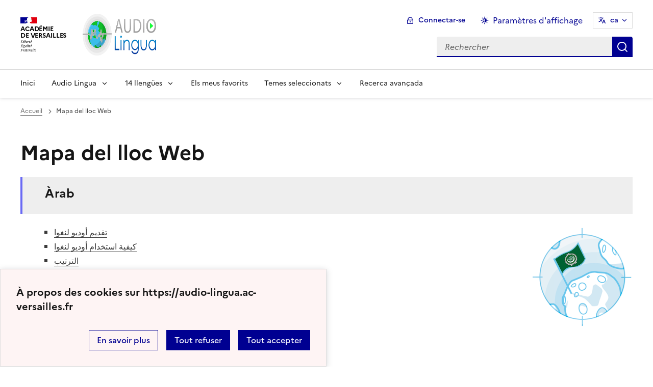

--- FILE ---
content_type: text/html; charset=utf-8
request_url: https://audio-lingua.ac-versailles.fr/spip.php?page=plan&lang=ca
body_size: 17897
content:
<!DOCTYPE html>
<html dir="ltr" lang="ca" class="ltr ca no-js" data-fr-scheme="system">
<head>
	<script type='text/javascript'>/*<![CDATA[*/(function(H){H.className=H.className.replace(/\bno-js\b/,'js')})(document.documentElement);/*]]>*/</script>
	<title>Audio Lingua -  - mp3 en anglais, allemand, arabe, catalan, chinois, corse, créole, espagnol, hébreu, italien, russe, occitan, portugais et français</title>
	<meta name="description" content="Vous trouverez ici des fichiers mp3 en 14 langues, enregistr&#233;s par des locuteurs natifs, libres de droits pour une utilisation p&#233;dagogique ou (&#8230;)" />
	<meta http-equiv="Content-Type" content="text/html; charset=utf-8" />
<meta name="viewport" content="width=device-width, initial-scale=1" />


<link rel="alternate" type="application/rss+xml" title="Sindicar tot el lloc Web" href="spip.php?page=backend" />


<link rel="stylesheet" href="squelettes-dist/css/spip.css?1758273707" type="text/css" />
<script>
var mediabox_settings={"auto_detect":true,"ns":"box","tt_img":true,"sel_g":"#documents_portfolio a[type='image\/jpeg'],#documents_portfolio a[type='image\/png'],#documents_portfolio a[type='image\/gif']","sel_c":".mediabox","str_ssStart":"Diaporama","str_ssStop":"Arr\u00eater","str_cur":"{current}\/{total}","str_prev":"Pr\u00e9c\u00e9dent","str_next":"Suivant","str_close":"Fermer","str_loading":"Chargement\u2026","str_petc":"Taper \u2019Echap\u2019 pour fermer","str_dialTitDef":"Boite de dialogue","str_dialTitMed":"Affichage d\u2019un media","splash_url":"","lity":{"skin":"_simple-dark","maxWidth":"90%","maxHeight":"90%","minWidth":"400px","minHeight":"","slideshow_speed":"2500","opacite":"0.9","defaultCaptionState":"expanded"}};
</script>
<!-- insert_head_css -->
<link rel="stylesheet" href="plugins-dist/mediabox/lib/lity/lity.css?1758273588" type="text/css" media="all" />
<link rel="stylesheet" href="plugins-dist/mediabox/lity/css/lity.mediabox.css?1758273587" type="text/css" media="all" />
<link rel="stylesheet" href="plugins-dist/mediabox/lity/skins/_simple-dark/lity.css?1758273616" type="text/css" media="all" /><link rel='stylesheet' type='text/css' media='all' href='plugins/auto/mesfavoris/v3.1.0/css/mesfavoris.css?1739370458' />
<link rel="stylesheet" href="plugins/auto/notation/v3.1.0/css/notation.v3.css?1739370457" type="text/css" media="all" />
<link href="plugins/auto/player/v4.1.0/css/player.css?1739370459" rel="stylesheet" />
<link rel='stylesheet' href='plugins/auto/cvtupload/v2.1.7/css/cvtupload.css?1739370466' type='text/css' media='all' />



<link rel="stylesheet" href="plugins/squelette-dsfr/v1.11.2/dsfr/dsfr.min.css?1758273749" type="text/css" />
<link rel="stylesheet" href="plugins/squelette-dsfr/v1.11.2/dsfr/utility/utility.main.css?1758273755" type="text/css" />
<link rel="stylesheet" href="plugins/squelette-dsfr/v1.11.2/dsfr/dsfr.spip.css?1758273749" type="text/css" />
<link rel="stylesheet" href="squelettes/dsfr/perso.css?1718612289" type="text/css" />



<script type='text/javascript' src='local/cache-js/e4a7b063821148f817b463a2610e1d53.js?1758614660'></script>










<!-- insert_head -->










<meta name="generator" content="SPIP 4.4.5" />





<meta name="theme-color" content="#000091"><!-- Défini la couleur de thème du navigateur (Safari/Android) -->
<link rel="apple-touch-icon" href="plugins/squelette-dsfr/v1.11.2/favicon/apple-touch-icon.png"><!-- 180×180 -->
<link rel="icon" href="plugins/squelette-dsfr/v1.11.2/favicon/favicon.svg" type="image/svg+xml">
<link rel="shortcut icon" href="plugins/squelette-dsfr/v1.11.2/favicon/favicon.ico" type="image/x-icon"><!-- 32×32 -->
<link rel="manifest" href="plugins/squelette-dsfr/v1.11.2/favicon/manifest.webmanifest" crossorigin="use-credentials"></head>

<body class="pas_surlignable page_plan ">
<header role="banner" class="fr-header">
    <div class="fr-header__body">
        <div class="fr-container">
            <div class="fr-header__body-row">
                <div class="fr-header__brand fr-enlarge-link">
                    <div class="fr-header__brand-top">
                        <div class="fr-header__logo">
                            <p class="fr-logo">
                                Académie<br>de Versailles
								
                            </p>
                        </div>
                      <div class="fr-header__operator">
							<img
	src="IMG/logo/siteon0.png?1687937716" class='fr-responsive-img'
	width="302"
	height="119" alt='Logo de hr'/>
							<!-- L’alternative de l’image (attribut alt) doit impérativement être renseignée et reprendre le texte visible dans l’image -->
						</div>
                        <div class="fr-header__navbar">
                            <button class="fr-btn--search fr-btn" data-fr-opened="false" aria-controls="modal-866" title="Rechercher">
                                Rechercher
                            </button>
                            <button class="fr-btn--menu fr-btn" data-fr-opened="false" aria-controls="modal-855" aria-haspopup="menu" title="Menu" id="fr-btn-menu-mobile-3">
                                Menu
                            </button>
                        </div>
                    </div>
                    <div class="fr-header__service ">
                        <a href="https://audio-lingua.ac-versailles.fr?lang=ca" title="Accueil - Audio Lingua"   aria-label="revenir à l'accueil du site">
                            <p class="fr-header__service-title fr-display-none">Audio Lingua</p>
                        </a>
                        <p class="fr-header__service-tagline fr-display-none"> <span lang='fr'> - mp3 en anglais, allemand, arabe, catalan, chinois, corse, créole, espagnol, hébreu, italien, russe, occitan, portugais et français</span></p>
                    </div>
                </div>
                <div class="fr-header__tools">
                    <div class="fr-header__tools-links">
                        <ul class="fr-btns-group">
                             <li>
                            <a class="fr-btn fr-fi-lock-line" href="spip.php?page=connexion&amp;url=spip.php%3Fpage%3Dplan%26amp%3Blang%3Dca" aria-label="ouvrir le formulaire de connexion" title="connexion" rel="nofollow">Connectar-se</a>
                            </li>
                            
                            
							<li>
								<button class="fr-link fr-fi-theme-fill fr-link--icon-left fr-pt-0" aria-controls="fr-theme-modal" data-fr-opened="false" aria-label="Changer les paramêtres d'affichage" title="Paramètres d'affichage">Paramètres d'affichage</button>
							</li>
							<li>
								



<nav role="navigation" class="fr-translate fr-nav">
	<div class="fr-nav__item">
		<button class="fr-translate__btn fr-btn fr-btn--tertiary" aria-controls="translate-516" aria-expanded="false" title="Sélectionner une langue">
			ca<span class="fr-hidden-lg">&nbsp;- catal&#224;</span>
		</button>
		<div class="fr-collapse fr-translate__menu fr-menu" id="translate-516">
			<ul class="fr-menu__list">
				
				 
				<li>
					<a class="fr-translate__language fr-nav__link" hreflang="fr" lang="fr" href="https://audio-lingua.ac-versailles.fr/spip.php?action=converser&amp;redirect=spip.php%3Fpage%3Dplan&amp;var_lang=ar" aria-current="true">ar -  &#1593;&#1585;&#1576;&#1610;</a>
				</li>				
				
				 
				<li>
					<a class="fr-translate__language fr-nav__link" hreflang="fr" lang="fr" href="https://audio-lingua.ac-versailles.fr/spip.php?action=converser&amp;redirect=spip.php%3Fpage%3Dplan&amp;var_lang=ca" aria-current="true">ca -  catal&#224;</a>
				</li>				
				
				 
				<li>
					<a class="fr-translate__language fr-nav__link" hreflang="fr" lang="fr" href="https://audio-lingua.ac-versailles.fr/spip.php?action=converser&amp;redirect=spip.php%3Fpage%3Dplan&amp;var_lang=cgf" aria-current="true">cgf -  cgf</a>
				</li>				
				
				 
				<li>
					<a class="fr-translate__language fr-nav__link" hreflang="fr" lang="fr" href="https://audio-lingua.ac-versailles.fr/spip.php?action=converser&amp;redirect=spip.php%3Fpage%3Dplan&amp;var_lang=co" aria-current="true">co -  corsu</a>
				</li>				
				
				 
				<li>
					<a class="fr-translate__language fr-nav__link" hreflang="fr" lang="fr" href="https://audio-lingua.ac-versailles.fr/spip.php?action=converser&amp;redirect=spip.php%3Fpage%3Dplan&amp;var_lang=de" aria-current="true">de -  Deutsch</a>
				</li>				
				
				 
				<li>
					<a class="fr-translate__language fr-nav__link" hreflang="fr" lang="fr" href="https://audio-lingua.ac-versailles.fr/spip.php?action=converser&amp;redirect=spip.php%3Fpage%3Dplan&amp;var_lang=en" aria-current="true">en -  English</a>
				</li>				
				
				 
				<li>
					<a class="fr-translate__language fr-nav__link" hreflang="fr" lang="fr" href="https://audio-lingua.ac-versailles.fr/spip.php?action=converser&amp;redirect=spip.php%3Fpage%3Dplan&amp;var_lang=es" aria-current="true">es -  Espa&#241;ol</a>
				</li>				
				
				 
				<li>
					<a class="fr-translate__language fr-nav__link" hreflang="fr" lang="fr" href="https://audio-lingua.ac-versailles.fr/spip.php?action=converser&amp;redirect=spip.php%3Fpage%3Dplan&amp;var_lang=fr" aria-current="true">fr -  fran&#231;ais</a>
				</li>				
				
				 
				<li>
					<a class="fr-translate__language fr-nav__link" hreflang="fr" lang="fr" href="https://audio-lingua.ac-versailles.fr/spip.php?action=converser&amp;redirect=spip.php%3Fpage%3Dplan&amp;var_lang=he" aria-current="true">he -  &#1506;&#1489;&#1512;&#1497;&#1514;</a>
				</li>				
				
				 
				<li>
					<a class="fr-translate__language fr-nav__link" hreflang="fr" lang="fr" href="https://audio-lingua.ac-versailles.fr/spip.php?action=converser&amp;redirect=spip.php%3Fpage%3Dplan&amp;var_lang=it" aria-current="true">it -  italiano</a>
				</li>				
				
				 
				<li>
					<a class="fr-translate__language fr-nav__link" hreflang="fr" lang="fr" href="https://audio-lingua.ac-versailles.fr/spip.php?action=converser&amp;redirect=spip.php%3Fpage%3Dplan&amp;var_lang=oc" aria-current="true">oc -  &#242;c</a>
				</li>				
				
				 
				<li>
					<a class="fr-translate__language fr-nav__link" hreflang="fr" lang="fr" href="https://audio-lingua.ac-versailles.fr/spip.php?action=converser&amp;redirect=spip.php%3Fpage%3Dplan&amp;var_lang=pt" aria-current="true">pt -  Portugu&#234;s</a>
				</li>				
				
				 
				<li>
					<a class="fr-translate__language fr-nav__link" hreflang="fr" lang="fr" href="https://audio-lingua.ac-versailles.fr/spip.php?action=converser&amp;redirect=spip.php%3Fpage%3Dplan&amp;var_lang=ru" aria-current="true">ru -  &#1088;&#1091;&#1089;&#1089;&#1082;&#1080;&#1081;</a>
				</li>				
				
				 
				<li>
					<a class="fr-translate__language fr-nav__link" hreflang="fr" lang="fr" href="https://audio-lingua.ac-versailles.fr/spip.php?action=converser&amp;redirect=spip.php%3Fpage%3Dplan&amp;var_lang=zh" aria-current="true">zh -  &#20013;&#25991;</a>
				</li>				
				



			</ul>
		</div>
	</div>
</nav>
							</li>
                        </ul>
                    </div>
                    <div class="fr-header__search fr-modal" id="modal-866">
                        <div class="fr-container fr-container-lg--fluid">
                            <button class="fr-btn--close fr-btn" aria-controls="modal-866">Fermer</button>
                                
<form action="spip.php?page=recherche" method="get">
	<div class="fr-search-bar" id="formulaire_recherche" role="search">
		<input name="page" value="recherche" type="hidden"
>

		<input type="hidden" name="lang" value="ca" />
		<label for="recherche" class="fr-label">Cercar:</label>
		<input type="search" class="fr-input" size="10" placeholder="Rechercher" name="recherche" id="recherche" accesskey="4" autocapitalize="off" autocorrect="off"
		/><button type="submit" class="fr-btn" value="Rechercher" title="Recerca ràpida" />


</div>
</form>

                        </div>
                    </div>
                </div>
            </div>
        </div>
    </div>
    <div class="fr-header__menu fr-modal" id="modal-855" aria-labelledby="fr-btn-menu-mobile-1">
        <div class="fr-container">
            <button class="fr-btn--close fr-btn" aria-controls="modal-855">Fermer</button>
            <div class="fr-header__menu-links"></div>
			   <nav class="fr-nav" id="header-navigation" role="navigation" aria-label="Menu principal">
    <ul class="fr-nav__list">
        <li class="fr-nav__item active">
            <a class="fr-nav__link active" href="https://audio-lingua.ac-versailles.fr?lang=ca" target="_self"    aria-label="Revenir à la page d'accueil" title="Accueil">Inici</a>
        </li>
		<li class="fr-nav__item">
			<button class="fr-nav__btn" aria-expanded="false" aria-controls="menu-776" >Audio Lingua</button>
			<div class="fr-collapse fr-menu" id="menu-776">
				<ul class="fr-menu__list">
					
					<li><a class="fr-nav__link" href="spip.php?article3956&amp;lang=ca" >Presentació d&#8217;Audio-Lingua </a></li>
					
					<li><a class="fr-nav__link" href="spip.php?article3957&amp;lang=ca"  title="Voleu participar i enviar els vostres propis enregistraments? Utilitzeu aquest formulari per a l&#039;enviament de fitxers mp3 amb vista a ser publicats al lloc web.">Proposar recursos</a></li>
					
					<li><a class="fr-nav__link" href="spip.php?article3958&amp;lang=ca"  title="Els mp3 m&#233;s ben valorats">Els 20 millors</a></li>
					
					<li><a class="fr-nav__link" href="spip.php?article3955&amp;lang=ca" >Com funciona Audio-Lingua? </a></li>
					


				</ul>
			</div>
		</li>
		
		<li class="fr-nav__item ">

				<button class="fr-nav__btn" aria-expanded="false" aria-controls="menu-"   >14  llengües</button>
				<div class="fr-collapse fr-menu" id="menu-">
					<ul class="fr-menu__list">
						
						<li>
							<a class="fr-nav__link"  aria-label="Ouvrir la rubrique Francès" title="Francès" href="spip.php?rubrique1&amp;lang=ca" target="_self" >Francès</a>
						</li>
						
						<li>
							<a class="fr-nav__link"  aria-label="Ouvrir la rubrique Anglès" title="Anglès" href="spip.php?rubrique2&amp;lang=ca" target="_self" >Anglès</a>
						</li>
						
						<li>
							<a class="fr-nav__link"  aria-label="Ouvrir la rubrique Alemany" title="Alemany" href="spip.php?rubrique3&amp;lang=ca" target="_self" >Alemany</a>
						</li>
						
						<li>
							<a class="fr-nav__link"  aria-label="Ouvrir la rubrique Espanyol" title="Espanyol" href="spip.php?rubrique4&amp;lang=ca" target="_self" >Espanyol</a>
						</li>
						
						<li>
							<a class="fr-nav__link"  aria-label="Ouvrir la rubrique Italià" title="Italià" href="spip.php?rubrique6&amp;lang=ca" target="_self" >Italià</a>
						</li>
						
						<li>
							<a class="fr-nav__link"  aria-label="Ouvrir la rubrique Rus" title="Rus" href="spip.php?rubrique7&amp;lang=ca" target="_self" >Rus</a>
						</li>
						
						<li>
							<a class="fr-nav__link"  aria-label="Ouvrir la rubrique Portuguès" title="Portuguès" href="spip.php?rubrique8&amp;lang=ca" target="_self" >Portuguès</a>
						</li>
						
						<li>
							<a class="fr-nav__link"  aria-label="Ouvrir la rubrique Xinès" title="Xinès" href="spip.php?rubrique9&amp;lang=ca" target="_self" >Xinès</a>
						</li>
						
						<li>
							<a class="fr-nav__link"  aria-label="Ouvrir la rubrique Occità" title="Occità" href="spip.php?rubrique10&amp;lang=ca" target="_self" >Occità</a>
						</li>
						
						<li>
							<a class="fr-nav__link"  aria-label="Ouvrir la rubrique Àrab" title="Àrab" href="spip.php?rubrique11&amp;lang=ca" target="_self" >Àrab</a>
						</li>
						
						<li>
							<a class="fr-nav__link"  aria-label="Ouvrir la rubrique Català" title="Català" href="spip.php?rubrique12&amp;lang=ca" target="_self" >Català</a>
						</li>
						
						<li>
							<a class="fr-nav__link"  aria-label="Ouvrir la rubrique Cors" title="Cors" href="spip.php?rubrique15&amp;lang=ca" target="_self" >Cors</a>
						</li>
						
						<li>
							<a class="fr-nav__link"  aria-label="Ouvrir la rubrique Crioll de Guadeloupe" title="Crioll de Guadeloupe" href="spip.php?rubrique16&amp;lang=ca" target="_self" >Crioll de Guadeloupe</a>
						</li>
						
						<li>
							<a class="fr-nav__link"  aria-label="Ouvrir la rubrique  hebreu  " title=" hebreu  " href="spip.php?rubrique22&amp;lang=ca" target="_self" > hebreu  </a>
						</li>
						
					</ul>
				</div>
			
		</li>



		<li class="fr-nav__item">
			<a class="fr-nav__link" href="spip.php?page=favoris&amp;lang=ca" target="_self">Els meus favorits</a>
		</li>
		<li class="fr-nav__item">
			<button class="fr-nav__btn" aria-expanded="false" aria-controls="menu-777" >Temes seleccionats</button>
			<div class="fr-collapse fr-menu" id="menu-777">
				<ul class="fr-menu__list">
					
					<li><a class="fr-nav__link" href="spip.php?mot221&amp;lang=ca" style="text-transform:  capitalize;">viatges</a></li>
					
					<li><a class="fr-nav__link" href="spip.php?mot145&amp;lang=ca" style="text-transform:  capitalize;"> ofici professió </a></li>
					
					<li><a class="fr-nav__link" href="spip.php?mot160&amp;lang=ca" style="text-transform:  capitalize;"> menjar </a></li>
					
					<li><a class="fr-nav__link" href="spip.php?page=themes&amp;lang=ca" >Tots els temes</a></li>
				</ul>
			</div>
		</li>
		<li class="fr-nav__item active">
			<a class="fr-nav__link active" href="spip.php?page=recherche&amp;lang=ca" target="_self"    aria-label="Recerca avançada" title="Recerca avançada">Recerca avançada</a>
		</li>
    </ul>
</nav> 
			
        </div>
    </div>
</header>
<main id="main" role="main" class="fr-pb-6w">

	<div class="fr-container ">

		<nav role="navigation" class="fr-breadcrumb" aria-label="vous êtes ici :">
			<button class="fr-breadcrumb__button" aria-expanded="false" aria-controls="breadcrumb-1">Voir le fil d’Ariane</button>
			<div class="fr-collapse" id="breadcrumb-1">
				<ol class="fr-breadcrumb__list">
					<li><a class="fr-breadcrumb__link" title="Accueil du site" aria-label="revenir à l'accueil du site"  href="https://audio-lingua.ac-versailles.fr/">Accueil</a></li>
					<li><a class="fr-breadcrumb__link" aria-current="page">Mapa del lloc Web</a></li>
				</ol>
			</div>
		</nav>

                    


		<h1 class="fr-h1">Mapa del lloc Web</h1>

		<div class="fr-callout fr-py-2w ">

	<h3 class="fr-callout__title">Àrab</h3>


</div>

<img
	src="local/cache-vignettes/L200xH200/rubon11-c3671.png?1758274025" class='spip_logo spip_logo_survol' width='200' height='200'
	alt=""
	data-src-hover="IMG/logo/flag_of_the_arab_league.svg.png?1705602467" />



	<a id='pagination_articles_racine' class='pagination_ancre'></a>

	<ul class="spip">
	
	<li><a href="spip.php?article2804&amp;lang=ca" aria-label="Ouvrir l'article تقديم أوديو لنغوا" title="تقديم أوديو لنغوا">تقديم أوديو لنغوا</a></li>
	
	<li><a href="spip.php?article2805&amp;lang=ca" aria-label="Ouvrir l'article كيفية استخدام أوديو لنغوا" title="كيفية استخدام أوديو لنغوا">كيفية استخدام أوديو لنغوا</a></li>
	
	<li><a href="spip.php?article2945&amp;lang=ca" aria-label="Ouvrir l'article الترتيب" title="الترتيب">الترتيب</a></li>
	
	<li><a href="spip.php?article9207&amp;lang=ca" aria-label="Ouvrir l'article نوران : الفطور المصري" title="نوران : الفطور المصري">نوران : الفطور المصري</a></li>
	
	<li><a href="spip.php?article9206&amp;lang=ca" aria-label="Ouvrir l'article نوران : المتحف المصري الكبير" title="نوران : المتحف المصري الكبير">نوران : المتحف المصري الكبير</a></li>
	
	<li><a href="spip.php?article9205&amp;lang=ca" aria-label="Ouvrir l'article نوران : الشيخ إمام" title="نوران : الشيخ إمام">نوران : الشيخ إمام</a></li>
	
	<li><a href="spip.php?article9193&amp;lang=ca" aria-label="Ouvrir l'article جويس : المطبخ وصالة الطعام في منزلي" title="جويس : المطبخ وصالة الطعام في منزلي">جويس : المطبخ وصالة الطعام في منزلي</a></li>
	
	<li><a href="spip.php?article9192&amp;lang=ca" aria-label="Ouvrir l'article جويس : منزلي في فلسطين" title="جويس : منزلي في فلسطين">جويس : منزلي في فلسطين</a></li>
	
	<li><a href="spip.php?article9191&amp;lang=ca" aria-label="Ouvrir l'article جيوس : غرفتي" title="جيوس : غرفتي">جيوس : غرفتي</a></li>
	
	<li><a href="spip.php?article9190&amp;lang=ca" aria-label="Ouvrir l'article دانة : اليوم الدراسي في فلسطين" title="دانة : اليوم الدراسي في فلسطين">دانة : اليوم الدراسي في فلسطين</a></li>
	
	<li><a href="spip.php?article9187&amp;lang=ca" aria-label="Ouvrir l'article دانة : أغنية منتصب القامة أمشي" title="دانة : أغنية منتصب القامة أمشي">دانة : أغنية منتصب القامة أمشي</a></li>
	
	<li><a href="spip.php?article9186&amp;lang=ca" aria-label="Ouvrir l'article ميار : البتراء" title="ميار : البتراء">ميار : البتراء</a></li>
	
	<li><a href="spip.php?article9185&amp;lang=ca" aria-label="Ouvrir l'article ميار : طبق المنسف " title="ميار : طبق المنسف ">ميار : طبق المنسف </a></li>
	
	<li><a href="spip.php?article9179&amp;lang=ca" aria-label="Ouvrir l'article دينا : الأعياد في مصر" title="دينا : الأعياد في مصر">دينا : الأعياد في مصر</a></li>
	
	<li><a href="spip.php?article9178&amp;lang=ca" aria-label="Ouvrir l'article دانة : المسخن الفلسطيني" title="دانة : المسخن الفلسطيني">دانة : المسخن الفلسطيني</a></li>
	
	<li><a href="spip.php?article9177&amp;lang=ca" aria-label="Ouvrir l'article سارة : الصديق" title="سارة : الصديق">سارة : الصديق</a></li>
	
	<li><a href="spip.php?article9176&amp;lang=ca" aria-label="Ouvrir l'article ميار : لعبة فتحي ياوردة" title="ميار : لعبة فتحي ياوردة">ميار : لعبة فتحي ياوردة</a></li>
	
	<li><a href="spip.php?article9175&amp;lang=ca" aria-label="Ouvrir l'article دانا : ألعاب الأطفال" title="دانا : ألعاب الأطفال">دانا : ألعاب الأطفال</a></li>
	
	<li><a href="spip.php?article9174&amp;lang=ca" aria-label="Ouvrir l'article ميار : أغاني طفولتي" title="ميار : أغاني طفولتي">ميار : أغاني طفولتي</a></li>
	
	<li><a href="spip.php?article9165&amp;lang=ca" aria-label="Ouvrir l'article ريم : وصف طبيعة أخويّ" title="ريم : وصف طبيعة أخويّ">ريم : وصف طبيعة أخويّ</a></li>
	
</ul>
	<nav role="navigation" class="fr-pagination fr-mt-2w fr-mb-3w" aria-label="Pagination"><ul class="fr-pagination__list pagination_page">
		

		 
			<li>
				<a class="fr-pagination__link fr-pagination__link--first" aria-disabled="true" role="link" title="première page" aria-label="Aller à la première page">
					Première page
				</a>
			</li>
			<li>
				<a  aria-label="Aller à la page précédente" title="page précédente" aria-label="Aller à la page précédente" class="fr-pagination__link fr-pagination__link--prev fr-pagination__link--lg-label" aria-disabled="true" role="link"></a>
			</li>
		
		


		
				
				 
				<li>
					<a class="fr-pagination__link" aria-current="page" aria-label="Page courante" title="page 1">
						1
					</a>
				</li>
				
				
		
				
				
				 
				<li>
					<a href='spip.php?page=plan&amp;lang=ca&amp;debut_articles_racine=20#pagination_articles_racine' aria-label='Aller &#224; la page 2' title='Aller &#224; la page 2' class='fr-pagination__link '>2</a>
				</li>
				
		
				
				
				 
				<li>
					<a href='spip.php?page=plan&amp;lang=ca&amp;debut_articles_racine=40#pagination_articles_racine' aria-label='Aller &#224; la page 3' title='Aller &#224; la page 3' class='fr-pagination__link '>3</a>
				</li>
				
		

		 
			<li>
				<a class="fr-pagination__link fr-displayed-lg">
					…
				</a>
			</li>
		


		
		 
		<li>

			<a href='spip.php?page=plan&amp;lang=ca&amp;debut_articles_racine=20#pagination_articles_racine' aria-label='Aller &#224; la page suivante' title='p&#224;gina seg&#252;ent' class='fr-pagination__link fr-pagination__link--next fr-pagination__link--lg-label'>&nbsp;</a>

		</li>
		<li>
			<a class="fr-pagination__link fr-pagination__link--last"  aria-label="Aller &#224; la derni&#232;re page" title="Dernière page" href="spip.php?page=plan&amp;lang=ca&amp;debut_articles_racine=320#pagination_articles_racine">
				Dernière page
			</a>
		</li>
		

	</ul></nav>





<div class="fr-callout fr-py-2w ">

	<h3 class="fr-callout__title">Anglès</h3>


</div>

<img
	src="local/cache-vignettes/L200xH200/rubon2-65fb1.png?1758273903" class='spip_logo spip_logo_survol' width='200' height='200'
	alt=""
	data-src-hover="IMG/logo/anglais.jpg?1687954643" />



	<a id='pagination_articles_racine' class='pagination_ancre'></a>

	<ul class="spip">
	
	<li><a href="spip.php?article57&amp;lang=ca" aria-label="Ouvrir l'article Audio-Lingua introduction" title="Audio-Lingua introduction">Audio-Lingua introduction</a></li>
	
	<li><a href="spip.php?article6&amp;lang=ca" aria-label="Ouvrir l'article How does it work ?" title="How does it work ?">How does it work ?</a></li>
	
	<li><a href="spip.php?article94&amp;lang=ca" aria-label="Ouvrir l'article How to submit resources" title="How to submit resources">How to submit resources</a></li>
	
	<li><a href="spip.php?article158&amp;lang=ca" aria-label="Ouvrir l'article Audio-Lingua charts" title="Audio-Lingua charts">Audio-Lingua charts</a></li>
	
	<li><a href="spip.php?article9204&amp;lang=ca" aria-label="Ouvrir l'article Ismini : a friend of mine won the lottery" title="Ismini : a friend of mine won the lottery">Ismini : a friend of mine won the lottery</a></li>
	
	<li><a href="spip.php?article9203&amp;lang=ca" aria-label="Ouvrir l'article Ismini : New York City" title="Ismini : New York City">Ismini : New York City</a></li>
	
	<li><a href="spip.php?article9120&amp;lang=ca" aria-label="Ouvrir l'article Dave : what do you think of England? " title="Dave : what do you think of England? ">Dave : what do you think of England? </a></li>
	
	<li><a href="spip.php?article9119&amp;lang=ca" aria-label="Ouvrir l'article Rory : my job" title="Rory : my job">Rory : my job</a></li>
	
	<li><a href="spip.php?article9118&amp;lang=ca" aria-label="Ouvrir l'article Sam : is housekeeping equal between men and women? " title="Sam : is housekeeping equal between men and women? ">Sam : is housekeeping equal between men and women? </a></li>
	
	<li><a href="spip.php?article9117&amp;lang=ca" aria-label="Ouvrir l'article Sam : French food" title="Sam : French food">Sam : French food</a></li>
	
	<li><a href="spip.php?article9121&amp;lang=ca" aria-label="Ouvrir l'article Anek : cliques in the US" title="Anek : cliques in the US">Anek : cliques in the US</a></li>
	
	<li><a href="spip.php?article9116&amp;lang=ca" aria-label="Ouvrir l'article Ismini : my family" title="Ismini : my family">Ismini : my family</a></li>
	
	<li><a href="spip.php?article9115&amp;lang=ca" aria-label="Ouvrir l'article Ismini : what is a yearbook?" title="Ismini : what is a yearbook?">Ismini : what is a yearbook?</a></li>
	
	<li><a href="spip.php?article9068&amp;lang=ca" aria-label="Ouvrir l'article Romane : my favourite and least favourite days at school" title="Romane : my favourite and least favourite days at school">Romane : my favourite and least favourite days at school</a></li>
	
	<li><a href="spip.php?article9067&amp;lang=ca" aria-label="Ouvrir l'article Christy : my favourite and least favourite day at school " title="Christy : my favourite and least favourite day at school ">Christy : my favourite and least favourite day at school </a></li>
	
	<li><a href="spip.php?article9057&amp;lang=ca" aria-label="Ouvrir l'article Carolyn : McMansions" title="Carolyn : McMansions">Carolyn : McMansions</a></li>
	
	<li><a href="spip.php?article9038&amp;lang=ca" aria-label="Ouvrir l'article Sam : gender in the workplace" title="Sam : gender in the workplace">Sam : gender in the workplace</a></li>
	
	<li><a href="spip.php?article9037&amp;lang=ca" aria-label="Ouvrir l'article Sam : discriminations against women" title="Sam : discriminations against women">Sam : discriminations against women</a></li>
	
	<li><a href="spip.php?article9036&amp;lang=ca" aria-label="Ouvrir l'article Ismini : my house" title="Ismini : my house">Ismini : my house</a></li>
	
	<li><a href="spip.php?article9035&amp;lang=ca" aria-label="Ouvrir l'article Ismini : my bedroom" title="Ismini : my bedroom">Ismini : my bedroom</a></li>
	
</ul>
	<nav role="navigation" class="fr-pagination fr-mt-2w fr-mb-3w" aria-label="Pagination"><ul class="fr-pagination__list pagination_page">
		

		 
			<li>
				<a class="fr-pagination__link fr-pagination__link--first" aria-disabled="true" role="link" title="première page" aria-label="Aller à la première page">
					Première page
				</a>
			</li>
			<li>
				<a  aria-label="Aller à la page précédente" title="page précédente" aria-label="Aller à la page précédente" class="fr-pagination__link fr-pagination__link--prev fr-pagination__link--lg-label" aria-disabled="true" role="link"></a>
			</li>
		
		


		
				
				 
				<li>
					<a class="fr-pagination__link" aria-current="page" aria-label="Page courante" title="page 1">
						1
					</a>
				</li>
				
				
		
				
				
				 
				<li>
					<a href='spip.php?page=plan&amp;lang=ca&amp;debut_articles_racine=20#pagination_articles_racine' aria-label='Aller &#224; la page 2' title='Aller &#224; la page 2' class='fr-pagination__link '>2</a>
				</li>
				
		
				
				
				 
				<li>
					<a href='spip.php?page=plan&amp;lang=ca&amp;debut_articles_racine=40#pagination_articles_racine' aria-label='Aller &#224; la page 3' title='Aller &#224; la page 3' class='fr-pagination__link '>3</a>
				</li>
				
		

		 
			<li>
				<a class="fr-pagination__link fr-displayed-lg">
					…
				</a>
			</li>
		


		
		 
		<li>

			<a href='spip.php?page=plan&amp;lang=ca&amp;debut_articles_racine=20#pagination_articles_racine' aria-label='Aller &#224; la page suivante' title='p&#224;gina seg&#252;ent' class='fr-pagination__link fr-pagination__link--next fr-pagination__link--lg-label'>&nbsp;</a>

		</li>
		<li>
			<a class="fr-pagination__link fr-pagination__link--last"  aria-label="Aller &#224; la derni&#232;re page" title="Dernière page" href="spip.php?page=plan&amp;lang=ca&amp;debut_articles_racine=1820#pagination_articles_racine">
				Dernière page
			</a>
		</li>
		

	</ul></nav>





<div class="fr-callout fr-py-2w ">

	<h3 class="fr-callout__title">Francès</h3>


</div>

<img
	src="local/cache-vignettes/L200xH200/rubon1-4ed45.png?1758273910" class='spip_logo spip_logo_survol' width='200' height='200'
	alt=""
	data-src-hover="IMG/logo/france.png?1687954762" />



	<a id='pagination_articles_racine' class='pagination_ancre'></a>

	<ul class="spip">
	
	<li><a href="spip.php?article43&amp;lang=ca" aria-label="Ouvrir l'article Présentation d&#8217;Audio-Lingua" title="Présentation d&#8217;Audio-Lingua">Présentation d&#8217;Audio-Lingua</a></li>
	
	<li><a href="spip.php?article5&amp;lang=ca" aria-label="Ouvrir l'article Comment ça marche&nbsp;?" title="Comment ça marche&nbsp;?">Comment ça marche&nbsp;?</a></li>
	
	<li><a href="spip.php?article92&amp;lang=ca" aria-label="Ouvrir l'article Proposer des ressources" title="Proposer des ressources">Proposer des ressources</a></li>
	
	<li><a href="spip.php?article47&amp;lang=ca" aria-label="Ouvrir l'article Le classement" title="Le classement">Le classement</a></li>
	
	<li><a href="spip.php?article9200&amp;lang=ca" aria-label="Ouvrir l'article Tristan&nbsp;: le jeu de société Propolis" title="Tristan&nbsp;: le jeu de société Propolis">Tristan&nbsp;: le jeu de société Propolis</a></li>
	
	<li><a href="spip.php?article9199&amp;lang=ca" aria-label="Ouvrir l'article Tristan&nbsp;: les pays que j&#8217;ai visité" title="Tristan&nbsp;: les pays que j&#8217;ai visité">Tristan&nbsp;: les pays que j&#8217;ai visité</a></li>
	
	<li><a href="spip.php?article8990&amp;lang=ca" aria-label="Ouvrir l'article Edward&nbsp;: mon collège en France" title="Edward&nbsp;: mon collège en France">Edward&nbsp;: mon collège en France</a></li>
	
	<li><a href="spip.php?article8983&amp;lang=ca" aria-label="Ouvrir l'article Ethan&nbsp;: le parc de France Miniaitures" title="Ethan&nbsp;: le parc de France Miniaitures">Ethan&nbsp;: le parc de France Miniaitures</a></li>
	
	<li><a href="spip.php?article8982&amp;lang=ca" aria-label="Ouvrir l'article Ethan&nbsp;: mes copains" title="Ethan&nbsp;: mes copains">Ethan&nbsp;: mes copains</a></li>
	
	<li><a href="spip.php?article8980&amp;lang=ca" aria-label="Ouvrir l'article Elisa&nbsp;: le lac de l&#8217;Eychauda" title="Elisa&nbsp;: le lac de l&#8217;Eychauda">Elisa&nbsp;: le lac de l&#8217;Eychauda</a></li>
	
	<li><a href="spip.php?article8984&amp;lang=ca" aria-label="Ouvrir l'article Ethan&nbsp;: mes vacances d&#8217;été" title="Ethan&nbsp;: mes vacances d&#8217;été">Ethan&nbsp;: mes vacances d&#8217;été</a></li>
	
	<li><a href="spip.php?article8979&amp;lang=ca" aria-label="Ouvrir l'article Elisa&nbsp;: la ville d&#8217;Annecy" title="Elisa&nbsp;: la ville d&#8217;Annecy">Elisa&nbsp;: la ville d&#8217;Annecy</a></li>
	
	<li><a href="spip.php?article8981&amp;lang=ca" aria-label="Ouvrir l'article Ethan&nbsp;: ma rentrée en CM1" title="Ethan&nbsp;: ma rentrée en CM1">Ethan&nbsp;: ma rentrée en CM1</a></li>
	
	<li><a href="spip.php?article8973&amp;lang=ca" aria-label="Ouvrir l'article Ethan&nbsp;: le parc d&#8217;attractions, la Récré des trois curés" title="Ethan&nbsp;: le parc d&#8217;attractions, la Récré des trois curés">Ethan&nbsp;: le parc d&#8217;attractions, la Récré des trois curés</a></li>
	
	<li><a href="spip.php?article8972&amp;lang=ca" aria-label="Ouvrir l'article Ethan&nbsp;: le parc du Puy du Fou" title="Ethan&nbsp;: le parc du Puy du Fou">Ethan&nbsp;: le parc du Puy du Fou</a></li>
	
	<li><a href="spip.php?article8971&amp;lang=ca" aria-label="Ouvrir l'article Ethan&nbsp;: le parc du Futuroscope" title="Ethan&nbsp;: le parc du Futuroscope">Ethan&nbsp;: le parc du Futuroscope</a></li>
	
	<li><a href="spip.php?article8933&amp;lang=ca" aria-label="Ouvrir l'article Melyne&nbsp;: Mon rêve, participer à un grand prix de formule 1" title="Melyne&nbsp;: Mon rêve, participer à un grand prix de formule 1">Melyne&nbsp;: Mon rêve, participer à un grand prix de formule 1</a></li>
	
	<li><a href="spip.php?article8932&amp;lang=ca" aria-label="Ouvrir l'article Melyne&nbsp;: Mon BTS GPME" title="Melyne&nbsp;: Mon BTS GPME">Melyne&nbsp;: Mon BTS GPME</a></li>
	
	<li><a href="spip.php?article8794&amp;lang=ca" aria-label="Ouvrir l'article Ethan&nbsp;: je joue au handball" title="Ethan&nbsp;: je joue au handball">Ethan&nbsp;: je joue au handball</a></li>
	
	<li><a href="spip.php?article8793&amp;lang=ca" aria-label="Ouvrir l'article Ethan&nbsp;: je pars en classe découverte" title="Ethan&nbsp;: je pars en classe découverte">Ethan&nbsp;: je pars en classe découverte</a></li>
	
</ul>
	<nav role="navigation" class="fr-pagination fr-mt-2w fr-mb-3w" aria-label="Pagination"><ul class="fr-pagination__list pagination_page">
		

		 
			<li>
				<a class="fr-pagination__link fr-pagination__link--first" aria-disabled="true" role="link" title="première page" aria-label="Aller à la première page">
					Première page
				</a>
			</li>
			<li>
				<a  aria-label="Aller à la page précédente" title="page précédente" aria-label="Aller à la page précédente" class="fr-pagination__link fr-pagination__link--prev fr-pagination__link--lg-label" aria-disabled="true" role="link"></a>
			</li>
		
		


		
				
				 
				<li>
					<a class="fr-pagination__link" aria-current="page" aria-label="Page courante" title="page 1">
						1
					</a>
				</li>
				
				
		
				
				
				 
				<li>
					<a href='spip.php?page=plan&amp;lang=ca&amp;debut_articles_racine=20#pagination_articles_racine' aria-label='Aller &#224; la page 2' title='Aller &#224; la page 2' class='fr-pagination__link '>2</a>
				</li>
				
		
				
				
				 
				<li>
					<a href='spip.php?page=plan&amp;lang=ca&amp;debut_articles_racine=40#pagination_articles_racine' aria-label='Aller &#224; la page 3' title='Aller &#224; la page 3' class='fr-pagination__link '>3</a>
				</li>
				
		

		 
			<li>
				<a class="fr-pagination__link fr-displayed-lg">
					…
				</a>
			</li>
		


		
		 
		<li>

			<a href='spip.php?page=plan&amp;lang=ca&amp;debut_articles_racine=20#pagination_articles_racine' aria-label='Aller &#224; la page suivante' title='p&#224;gina seg&#252;ent' class='fr-pagination__link fr-pagination__link--next fr-pagination__link--lg-label'>&nbsp;</a>

		</li>
		<li>
			<a class="fr-pagination__link fr-pagination__link--last"  aria-label="Aller &#224; la derni&#232;re page" title="Dernière page" href="spip.php?page=plan&amp;lang=ca&amp;debut_articles_racine=1040#pagination_articles_racine">
				Dernière page
			</a>
		</li>
		

	</ul></nav>





<div class="fr-callout fr-py-2w ">

	<h3 class="fr-callout__title">Rus</h3>


</div>

<img
	src="local/cache-vignettes/L200xH200/rubon7-17838.png?1758274127" class='spip_logo spip_logo_survol' width='200' height='200'
	alt=""
	data-src-hover="IMG/logo/russe.png?1687954731" />



	<a id='pagination_articles_racine' class='pagination_ancre'></a>

	<ul class="spip">
	
	<li><a href="spip.php?article1886&amp;lang=ca" aria-label="Ouvrir l'article Audio-Lingua - что это?" title="Audio-Lingua - что это?">Audio-Lingua - что это?</a></li>
	
	<li><a href="spip.php?article1887&amp;lang=ca" aria-label="Ouvrir l'article Как использовать ресурсы Audio-Lingua?" title="Как использовать ресурсы Audio-Lingua?">Как использовать ресурсы Audio-Lingua?</a></li>
	
	<li><a href="spip.php?article1885&amp;lang=ca" aria-label="Ouvrir l'article Предложить ресурсы" title="Предложить ресурсы">Предложить ресурсы</a></li>
	
	<li><a href="spip.php?article1884&amp;lang=ca" aria-label="Ouvrir l'article Рейтинг" title="Рейтинг">Рейтинг</a></li>
	
	<li><a href="spip.php?article9198&amp;lang=ca" aria-label="Ouvrir l'article Ольга&nbsp;: школьная форма" title="Ольга&nbsp;: школьная форма">Ольга&nbsp;: школьная форма</a></li>
	
	<li><a href="spip.php?article9197&amp;lang=ca" aria-label="Ouvrir l'article Камилла&nbsp;: ещё одна мечта" title="Камилла&nbsp;: ещё одна мечта">Камилла&nbsp;: ещё одна мечта</a></li>
	
	<li><a href="spip.php?article9189&amp;lang=ca" aria-label="Ouvrir l'article Дарья&nbsp;: студенческие клубы" title="Дарья&nbsp;: студенческие клубы">Дарья&nbsp;: студенческие клубы</a></li>
	
	<li><a href="spip.php?article9188&amp;lang=ca" aria-label="Ouvrir l'article Камилла&nbsp;: моя мечта" title="Камилла&nbsp;: моя мечта">Камилла&nbsp;: моя мечта</a></li>
	
	<li><a href="spip.php?article9183&amp;lang=ca" aria-label="Ouvrir l'article Никита&nbsp;: церкви в СССР" title="Никита&nbsp;: церкви в СССР">Никита&nbsp;: церкви в СССР</a></li>
	
	<li><a href="spip.php?article9182&amp;lang=ca" aria-label="Ouvrir l'article Мирон&nbsp;: кофейни в России" title="Мирон&nbsp;: кофейни в России">Мирон&nbsp;: кофейни в России</a></li>
	
	<li><a href="spip.php?article9181&amp;lang=ca" aria-label="Ouvrir l'article Камилла&nbsp;: мой братик" title="Камилла&nbsp;: мой братик">Камилла&nbsp;: мой братик</a></li>
	
	<li><a href="spip.php?article9153&amp;lang=ca" aria-label="Ouvrir l'article Алеся&nbsp;: чай" title="Алеся&nbsp;: чай">Алеся&nbsp;: чай</a></li>
	
	<li><a href="spip.php?article9152&amp;lang=ca" aria-label="Ouvrir l'article Ольга&nbsp;: цирк с животными" title="Ольга&nbsp;: цирк с животными">Ольга&nbsp;: цирк с животными</a></li>
	
	<li><a href="spip.php?article9151&amp;lang=ca" aria-label="Ouvrir l'article Мира&nbsp;: манга" title="Мира&nbsp;: манга">Мира&nbsp;: манга</a></li>
	
	<li><a href="spip.php?article9150&amp;lang=ca" aria-label="Ouvrir l'article Мирон&nbsp;: зима и лето в Сибири" title="Мирон&nbsp;: зима и лето в Сибири">Мирон&nbsp;: зима и лето в Сибири</a></li>
	
	<li><a href="spip.php?article9149&amp;lang=ca" aria-label="Ouvrir l'article Дарья&nbsp;: популярный зимний вид спорта в Сибири" title="Дарья&nbsp;: популярный зимний вид спорта в Сибири">Дарья&nbsp;: популярный зимний вид спорта в Сибири</a></li>
	
	<li><a href="spip.php?article9148&amp;lang=ca" aria-label="Ouvrir l'article Ольга&nbsp;: моя семья" title="Ольга&nbsp;: моя семья">Ольга&nbsp;: моя семья</a></li>
	
	<li><a href="spip.php?article9147&amp;lang=ca" aria-label="Ouvrir l'article Мирон&nbsp;: путешествия" title="Мирон&nbsp;: путешествия">Мирон&nbsp;: путешествия</a></li>
	
	<li><a href="spip.php?article9146&amp;lang=ca" aria-label="Ouvrir l'article Саша&nbsp;: московское метро" title="Саша&nbsp;: московское метро">Саша&nbsp;: московское метро</a></li>
	
	<li><a href="spip.php?article9145&amp;lang=ca" aria-label="Ouvrir l'article Дарья&nbsp;: астрология" title="Дарья&nbsp;: астрология">Дарья&nbsp;: астрология</a></li>
	
</ul>
	<nav role="navigation" class="fr-pagination fr-mt-2w fr-mb-3w" aria-label="Pagination"><ul class="fr-pagination__list pagination_page">
		

		 
			<li>
				<a class="fr-pagination__link fr-pagination__link--first" aria-disabled="true" role="link" title="première page" aria-label="Aller à la première page">
					Première page
				</a>
			</li>
			<li>
				<a  aria-label="Aller à la page précédente" title="page précédente" aria-label="Aller à la page précédente" class="fr-pagination__link fr-pagination__link--prev fr-pagination__link--lg-label" aria-disabled="true" role="link"></a>
			</li>
		
		


		
				
				 
				<li>
					<a class="fr-pagination__link" aria-current="page" aria-label="Page courante" title="page 1">
						1
					</a>
				</li>
				
				
		
				
				
				 
				<li>
					<a href='spip.php?page=plan&amp;lang=ca&amp;debut_articles_racine=20#pagination_articles_racine' aria-label='Aller &#224; la page 2' title='Aller &#224; la page 2' class='fr-pagination__link '>2</a>
				</li>
				
		
				
				
				 
				<li>
					<a href='spip.php?page=plan&amp;lang=ca&amp;debut_articles_racine=40#pagination_articles_racine' aria-label='Aller &#224; la page 3' title='Aller &#224; la page 3' class='fr-pagination__link '>3</a>
				</li>
				
		

		 
			<li>
				<a class="fr-pagination__link fr-displayed-lg">
					…
				</a>
			</li>
		


		
		 
		<li>

			<a href='spip.php?page=plan&amp;lang=ca&amp;debut_articles_racine=20#pagination_articles_racine' aria-label='Aller &#224; la page suivante' title='p&#224;gina seg&#252;ent' class='fr-pagination__link fr-pagination__link--next fr-pagination__link--lg-label'>&nbsp;</a>

		</li>
		<li>
			<a class="fr-pagination__link fr-pagination__link--last"  aria-label="Aller &#224; la derni&#232;re page" title="Dernière page" href="spip.php?page=plan&amp;lang=ca&amp;debut_articles_racine=1040#pagination_articles_racine">
				Dernière page
			</a>
		</li>
		

	</ul></nav>





<div class="fr-callout fr-py-2w ">

	<h3 class="fr-callout__title">Espanyol</h3>


</div>

<img
	src="local/cache-vignettes/L200xH200/rubon4-ccd6a.png?1758273935" class='spip_logo spip_logo_survol' width='200' height='200'
	alt=""
	data-src-hover="IMG/logo/espagne.jpg?1687954768" />



	<a id='pagination_articles_racine' class='pagination_ancre'></a>

	<ul class="spip">
	
	<li><a href="spip.php?article55&amp;lang=ca" aria-label="Ouvrir l'article Presentación del proyecto" title="Presentación del proyecto">Presentación del proyecto</a></li>
	
	<li><a href="spip.php?article16&amp;lang=ca" aria-label="Ouvrir l'article ¿Cómo funciona?" title="¿Cómo funciona?">¿Cómo funciona?</a></li>
	
	<li><a href="spip.php?article95&amp;lang=ca" aria-label="Ouvrir l'article Proponer archivos" title="Proponer archivos">Proponer archivos</a></li>
	
	<li><a href="spip.php?article159&amp;lang=ca" aria-label="Ouvrir l'article El top 20" title="El top 20">El top 20</a></li>
	
	<li><a href="spip.php?article9196&amp;lang=ca" aria-label="Ouvrir l'article Johen  : diferencias de opiniones sobre el feminismo" title="Johen  : diferencias de opiniones sobre el feminismo">Johen  : diferencias de opiniones sobre el feminismo</a></li>
	
	<li><a href="spip.php?article9195&amp;lang=ca" aria-label="Ouvrir l'article Johen : el feminismo no es solamente cosa de mujeres" title="Johen : el feminismo no es solamente cosa de mujeres">Johen : el feminismo no es solamente cosa de mujeres</a></li>
	
	<li><a href="spip.php?article9194&amp;lang=ca" aria-label="Ouvrir l'article Engel : las mismas capacidades" title="Engel : las mismas capacidades">Engel : las mismas capacidades</a></li>
	
	<li><a href="spip.php?article9136&amp;lang=ca" aria-label="Ouvrir l'article Pilar : lo que me ayuda a ser feliz" title="Pilar : lo que me ayuda a ser feliz">Pilar : lo que me ayuda a ser feliz</a></li>
	
	<li><a href="spip.php?article9135&amp;lang=ca" aria-label="Ouvrir l'article Isabel : mi receta para la felicidad" title="Isabel : mi receta para la felicidad">Isabel : mi receta para la felicidad</a></li>
	
	<li><a href="spip.php?article9134&amp;lang=ca" aria-label="Ouvrir l'article Juanjo : decálogo para ser feliz" title="Juanjo : decálogo para ser feliz">Juanjo : decálogo para ser feliz</a></li>
	
	<li><a href="spip.php?article9133&amp;lang=ca" aria-label="Ouvrir l'article Ana : el olor a café" title="Ana : el olor a café">Ana : el olor a café</a></li>
	
	<li><a href="spip.php?article9132&amp;lang=ca" aria-label="Ouvrir l'article Ana : las mujeres colombianas son heroínas" title="Ana : las mujeres colombianas son heroínas">Ana : las mujeres colombianas son heroínas</a></li>
	
	<li><a href="spip.php?article9131&amp;lang=ca" aria-label="Ouvrir l'article Fabio : sentirse extraño en su propio país" title="Fabio : sentirse extraño en su propio país">Fabio : sentirse extraño en su propio país</a></li>
	
	<li><a href="spip.php?article9044&amp;lang=ca" aria-label="Ouvrir l'article Leyla : el sombrero vueltiao" title="Leyla : el sombrero vueltiao">Leyla : el sombrero vueltiao</a></li>
	
	<li><a href="spip.php?article9043&amp;lang=ca" aria-label="Ouvrir l'article Elvira : el agotador calendario navideño " title="Elvira : el agotador calendario navideño ">Elvira : el agotador calendario navideño </a></li>
	
	<li><a href="spip.php?article9042&amp;lang=ca" aria-label="Ouvrir l'article Isabel : la Navidad es mágica" title="Isabel : la Navidad es mágica">Isabel : la Navidad es mágica</a></li>
	
	<li><a href="spip.php?article9041&amp;lang=ca" aria-label="Ouvrir l'article Paula : balance de mi primer año en la facultad" title="Paula : balance de mi primer año en la facultad">Paula : balance de mi primer año en la facultad</a></li>
	
	<li><a href="spip.php?article9034&amp;lang=ca" aria-label="Ouvrir l'article Catalina : tejíamos en la escuela" title="Catalina : tejíamos en la escuela">Catalina : tejíamos en la escuela</a></li>
	
	<li><a href="spip.php?article9033&amp;lang=ca" aria-label="Ouvrir l'article Catalina : seguir tejiendo las redes" title="Catalina : seguir tejiendo las redes">Catalina : seguir tejiendo las redes</a></li>
	
	<li><a href="spip.php?article9032&amp;lang=ca" aria-label="Ouvrir l'article Álvaro : el mundo del ballet siendo chico" title="Álvaro : el mundo del ballet siendo chico">Álvaro : el mundo del ballet siendo chico</a></li>
	
</ul>
	<nav role="navigation" class="fr-pagination fr-mt-2w fr-mb-3w" aria-label="Pagination"><ul class="fr-pagination__list pagination_page">
		

		 
			<li>
				<a class="fr-pagination__link fr-pagination__link--first" aria-disabled="true" role="link" title="première page" aria-label="Aller à la première page">
					Première page
				</a>
			</li>
			<li>
				<a  aria-label="Aller à la page précédente" title="page précédente" aria-label="Aller à la page précédente" class="fr-pagination__link fr-pagination__link--prev fr-pagination__link--lg-label" aria-disabled="true" role="link"></a>
			</li>
		
		


		
				
				 
				<li>
					<a class="fr-pagination__link" aria-current="page" aria-label="Page courante" title="page 1">
						1
					</a>
				</li>
				
				
		
				
				
				 
				<li>
					<a href='spip.php?page=plan&amp;lang=ca&amp;debut_articles_racine=20#pagination_articles_racine' aria-label='Aller &#224; la page 2' title='Aller &#224; la page 2' class='fr-pagination__link '>2</a>
				</li>
				
		
				
				
				 
				<li>
					<a href='spip.php?page=plan&amp;lang=ca&amp;debut_articles_racine=40#pagination_articles_racine' aria-label='Aller &#224; la page 3' title='Aller &#224; la page 3' class='fr-pagination__link '>3</a>
				</li>
				
		

		 
			<li>
				<a class="fr-pagination__link fr-displayed-lg">
					…
				</a>
			</li>
		


		
		 
		<li>

			<a href='spip.php?page=plan&amp;lang=ca&amp;debut_articles_racine=20#pagination_articles_racine' aria-label='Aller &#224; la page suivante' title='p&#224;gina seg&#252;ent' class='fr-pagination__link fr-pagination__link--next fr-pagination__link--lg-label'>&nbsp;</a>

		</li>
		<li>
			<a class="fr-pagination__link fr-pagination__link--last"  aria-label="Aller &#224; la derni&#232;re page" title="Dernière page" href="spip.php?page=plan&amp;lang=ca&amp;debut_articles_racine=1340#pagination_articles_racine">
				Dernière page
			</a>
		</li>
		

	</ul></nav>





<div class="fr-callout fr-py-2w ">

	<h3 class="fr-callout__title">Italià</h3>


</div>

<img
	src="local/cache-vignettes/L200xH200/rubon6-91516.png?1758274044" class='spip_logo spip_logo_survol' width='200' height='200'
	alt=""
	data-src-hover="IMG/logo/italie.png?1687954753" />



	<a id='pagination_articles_racine' class='pagination_ancre'></a>

	<ul class="spip">
	
	<li><a href="spip.php?article456&amp;lang=ca" aria-label="Ouvrir l'article Presentazione di Audio-Lingua" title="Presentazione di Audio-Lingua">Presentazione di Audio-Lingua</a></li>
	
	<li><a href="spip.php?article452&amp;lang=ca" aria-label="Ouvrir l'article Come utilizzare Audio-Lingua ?" title="Come utilizzare Audio-Lingua ?">Come utilizzare Audio-Lingua ?</a></li>
	
	<li><a href="spip.php?article457&amp;lang=ca" aria-label="Ouvrir l'article Proporre risorse" title="Proporre risorse">Proporre risorse</a></li>
	
	<li><a href="spip.php?article458&amp;lang=ca" aria-label="Ouvrir l'article La classifica" title="La classifica">La classifica</a></li>
	
	<li><a href="spip.php?article9184&amp;lang=ca" aria-label="Ouvrir l'article Sara&nbsp;: Le mie vacanze in Sicilia" title="Sara&nbsp;: Le mie vacanze in Sicilia">Sara&nbsp;: Le mie vacanze in Sicilia</a></li>
	
	<li><a href="spip.php?article9155&amp;lang=ca" aria-label="Ouvrir l'article Ivan&nbsp;: La ricetta di frittata con patate e zucchine" title="Ivan&nbsp;: La ricetta di frittata con patate e zucchine">Ivan&nbsp;: La ricetta di frittata con patate e zucchine</a></li>
	
	<li><a href="spip.php?article9159&amp;lang=ca" aria-label="Ouvrir l'article Ivan&nbsp;: La storia della Fontana di Trevi" title="Ivan&nbsp;: La storia della Fontana di Trevi">Ivan&nbsp;: La storia della Fontana di Trevi</a></li>
	
	<li><a href="spip.php?article9169&amp;lang=ca" aria-label="Ouvrir l'article Samir e Simona&nbsp;: Dialogo di presentazione" title="Samir e Simona&nbsp;: Dialogo di presentazione">Samir e Simona&nbsp;: Dialogo di presentazione</a></li>
	
	<li><a href="spip.php?article9144&amp;lang=ca" aria-label="Ouvrir l'article Camilla (Napoli)" title="Camilla (Napoli)">Camilla (Napoli)</a></li>
	
	<li><a href="spip.php?article8956&amp;lang=ca" aria-label="Ouvrir l'article Armando (Torino)&nbsp;: Le relazioni familiari" title="Armando (Torino)&nbsp;: Le relazioni familiari">Armando (Torino)&nbsp;: Le relazioni familiari</a></li>
	
	<li><a href="spip.php?article8954&amp;lang=ca" aria-label="Ouvrir l'article Fausta (Bari)&nbsp;: La scuola" title="Fausta (Bari)&nbsp;: La scuola">Fausta (Bari)&nbsp;: La scuola</a></li>
	
	<li><a href="spip.php?article8969&amp;lang=ca" aria-label="Ouvrir l'article Armando&nbsp;: Le passioni" title="Armando&nbsp;: Le passioni">Armando&nbsp;: Le passioni</a></li>
	
	<li><a href="spip.php?article8951&amp;lang=ca" aria-label="Ouvrir l'article Anna (Cesena)&nbsp;: Che cosa è successo&nbsp;?" title="Anna (Cesena)&nbsp;: Che cosa è successo&nbsp;?">Anna (Cesena)&nbsp;: Che cosa è successo&nbsp;?</a></li>
	
	<li><a href="spip.php?article8986&amp;lang=ca" aria-label="Ouvrir l'article Ilaria&nbsp;: I dolci pasquali" title="Ilaria&nbsp;: I dolci pasquali">Ilaria&nbsp;: I dolci pasquali</a></li>
	
	<li><a href="spip.php?article8966&amp;lang=ca" aria-label="Ouvrir l'article Emanuele (Roma)&nbsp;: Storia della lingua volgare" title="Emanuele (Roma)&nbsp;: Storia della lingua volgare">Emanuele (Roma)&nbsp;: Storia della lingua volgare</a></li>
	
	<li><a href="spip.php?article8963&amp;lang=ca" aria-label="Ouvrir l'article Donato (Puglia)&nbsp;: Il Carnevale" title="Donato (Puglia)&nbsp;: Il Carnevale">Donato (Puglia)&nbsp;: Il Carnevale</a></li>
	
	<li><a href="spip.php?article8964&amp;lang=ca" aria-label="Ouvrir l'article Ilaria (Lucca)&nbsp;: Il festival di Sanremo" title="Ilaria (Lucca)&nbsp;: Il festival di Sanremo">Ilaria (Lucca)&nbsp;: Il festival di Sanremo</a></li>
	
	<li><a href="spip.php?article8970&amp;lang=ca" aria-label="Ouvrir l'article Armando&nbsp;: Le passioni" title="Armando&nbsp;: Le passioni">Armando&nbsp;: Le passioni</a></li>
	
	<li><a href="spip.php?article8952&amp;lang=ca" aria-label="Ouvrir l'article Chiara (Basilicata)&nbsp;: La storia del Pandoro" title="Chiara (Basilicata)&nbsp;: La storia del Pandoro">Chiara (Basilicata)&nbsp;: La storia del Pandoro</a></li>
	
	<li><a href="spip.php?article8961&amp;lang=ca" aria-label="Ouvrir l'article Silvana (Piemonte)&nbsp;: Come passerò le vacanze di Natale" title="Silvana (Piemonte)&nbsp;: Come passerò le vacanze di Natale">Silvana (Piemonte)&nbsp;: Come passerò le vacanze di Natale</a></li>
	
</ul>
	<nav role="navigation" class="fr-pagination fr-mt-2w fr-mb-3w" aria-label="Pagination"><ul class="fr-pagination__list pagination_page">
		

		 
			<li>
				<a class="fr-pagination__link fr-pagination__link--first" aria-disabled="true" role="link" title="première page" aria-label="Aller à la première page">
					Première page
				</a>
			</li>
			<li>
				<a  aria-label="Aller à la page précédente" title="page précédente" aria-label="Aller à la page précédente" class="fr-pagination__link fr-pagination__link--prev fr-pagination__link--lg-label" aria-disabled="true" role="link"></a>
			</li>
		
		


		
				
				 
				<li>
					<a class="fr-pagination__link" aria-current="page" aria-label="Page courante" title="page 1">
						1
					</a>
				</li>
				
				
		
				
				
				 
				<li>
					<a href='spip.php?page=plan&amp;lang=ca&amp;debut_articles_racine=20#pagination_articles_racine' aria-label='Aller &#224; la page 2' title='Aller &#224; la page 2' class='fr-pagination__link '>2</a>
				</li>
				
		
				
				
				 
				<li>
					<a href='spip.php?page=plan&amp;lang=ca&amp;debut_articles_racine=40#pagination_articles_racine' aria-label='Aller &#224; la page 3' title='Aller &#224; la page 3' class='fr-pagination__link '>3</a>
				</li>
				
		

		 
			<li>
				<a class="fr-pagination__link fr-displayed-lg">
					…
				</a>
			</li>
		


		
		 
		<li>

			<a href='spip.php?page=plan&amp;lang=ca&amp;debut_articles_racine=20#pagination_articles_racine' aria-label='Aller &#224; la page suivante' title='p&#224;gina seg&#252;ent' class='fr-pagination__link fr-pagination__link--next fr-pagination__link--lg-label'>&nbsp;</a>

		</li>
		<li>
			<a class="fr-pagination__link fr-pagination__link--last"  aria-label="Aller &#224; la derni&#232;re page" title="Dernière page" href="spip.php?page=plan&amp;lang=ca&amp;debut_articles_racine=640#pagination_articles_racine">
				Dernière page
			</a>
		</li>
		

	</ul></nav>





<div class="fr-callout fr-py-2w ">

	<h3 class="fr-callout__title">Alemany</h3>


</div>

<img
	src="local/cache-vignettes/L200xH200/rubon3-5232e.png?1758273916" class='spip_logo spip_logo_survol' width='200' height='200'
	alt=""
	data-src-hover="IMG/logo/allemand.png?1687954636" />



	<a id='pagination_articles_racine' class='pagination_ancre'></a>

	<ul class="spip">
	
	<li><a href="spip.php?article44&amp;lang=ca" aria-label="Ouvrir l'article Was ist Audio-Lingua?" title="Was ist Audio-Lingua?">Was ist Audio-Lingua?</a></li>
	
	<li><a href="spip.php?article105&amp;lang=ca" aria-label="Ouvrir l'article Audio-Lingua, wie geht das?" title="Audio-Lingua, wie geht das?">Audio-Lingua, wie geht das?</a></li>
	
	<li><a href="spip.php?article93&amp;lang=ca" aria-label="Ouvrir l'article Tondateien vorschlagen" title="Tondateien vorschlagen">Tondateien vorschlagen</a></li>
	
	<li><a href="spip.php?article157&amp;lang=ca" aria-label="Ouvrir l'article « Top 20 » Hitparade" title="« Top 20 » Hitparade">« Top 20 » Hitparade</a></li>
	
	<li><a href="spip.php?article9142&amp;lang=ca" aria-label="Ouvrir l'article Linda &amp; Finn : Über Wien, über Frankfurt und ein bisschen über andere Städte ..." title="Linda &amp; Finn : Über Wien, über Frankfurt und ein bisschen über andere Städte ...">Linda &amp; Finn : Über Wien, über Frankfurt und ein bisschen über andere Städte ...</a></li>
	
	<li><a href="spip.php?article9143&amp;lang=ca" aria-label="Ouvrir l'article Tom stellt sich vor" title="Tom stellt sich vor">Tom stellt sich vor</a></li>
	
	<li><a href="spip.php?article9141&amp;lang=ca" aria-label="Ouvrir l'article Linda &amp; Finn : Gespräch über Umweltschutz und Nachhaltigkeit" title="Linda &amp; Finn : Gespräch über Umweltschutz und Nachhaltigkeit">Linda &amp; Finn : Gespräch über Umweltschutz und Nachhaltigkeit</a></li>
	
	<li><a href="spip.php?article9140&amp;lang=ca" aria-label="Ouvrir l'article Linda &amp; Finn : Wenn das Handy weg ist ..." title="Linda &amp; Finn : Wenn das Handy weg ist ...">Linda &amp; Finn : Wenn das Handy weg ist ...</a></li>
	
	<li><a href="spip.php?article9139&amp;lang=ca" aria-label="Ouvrir l'article Linda &amp; Finn : Über unsere Handynutzung" title="Linda &amp; Finn : Über unsere Handynutzung">Linda &amp; Finn : Über unsere Handynutzung</a></li>
	
	<li><a href="spip.php?article9138&amp;lang=ca" aria-label="Ouvrir l'article Linda : Meine Nutzung der sozialen Netzwerke" title="Linda : Meine Nutzung der sozialen Netzwerke">Linda : Meine Nutzung der sozialen Netzwerke</a></li>
	
	<li><a href="spip.php?article9137&amp;lang=ca" aria-label="Ouvrir l'article Finn : Über soziale Netzwerke und meine Nutzung" title="Finn : Über soziale Netzwerke und meine Nutzung">Finn : Über soziale Netzwerke und meine Nutzung</a></li>
	
	<li><a href="spip.php?article8942&amp;lang=ca" aria-label="Ouvrir l'article Linda : Meine Familie" title="Linda : Meine Familie">Linda : Meine Familie</a></li>
	
	<li><a href="spip.php?article8941&amp;lang=ca" aria-label="Ouvrir l'article Finn : Meine Familie" title="Finn : Meine Familie">Finn : Meine Familie</a></li>
	
	<li><a href="spip.php?article8940&amp;lang=ca" aria-label="Ouvrir l'article Linda stellt sich vor" title="Linda stellt sich vor">Linda stellt sich vor</a></li>
	
	<li><a href="spip.php?article8939&amp;lang=ca" aria-label="Ouvrir l'article Finn stellt sich vor ..." title="Finn stellt sich vor ...">Finn stellt sich vor ...</a></li>
	
	<li><a href="spip.php?article8936&amp;lang=ca" aria-label="Ouvrir l'article Nicola &amp; Salome : Erinnerungen an den Schüleraustausch" title="Nicola &amp; Salome : Erinnerungen an den Schüleraustausch">Nicola &amp; Salome : Erinnerungen an den Schüleraustausch</a></li>
	
	<li><a href="spip.php?article8935&amp;lang=ca" aria-label="Ouvrir l'article Nicola &amp; Salome : Schnelles Essen, Essen im Restaurant und Kochen" title="Nicola &amp; Salome : Schnelles Essen, Essen im Restaurant und Kochen">Nicola &amp; Salome : Schnelles Essen, Essen im Restaurant und Kochen</a></li>
	
	<li><a href="spip.php?article8934&amp;lang=ca" aria-label="Ouvrir l'article Salome : Meine Berufspläne" title="Salome : Meine Berufspläne">Salome : Meine Berufspläne</a></li>
	
	<li><a href="spip.php?article8829&amp;lang=ca" aria-label="Ouvrir l'article Nicola : Meine Kindheit auf dem Dorf" title="Nicola : Meine Kindheit auf dem Dorf">Nicola : Meine Kindheit auf dem Dorf</a></li>
	
	<li><a href="spip.php?article8828&amp;lang=ca" aria-label="Ouvrir l'article Salome &amp; Nicola : Unsere Städte Berlin und Bochum im Vergleich" title="Salome &amp; Nicola : Unsere Städte Berlin und Bochum im Vergleich">Salome &amp; Nicola : Unsere Städte Berlin und Bochum im Vergleich</a></li>
	
</ul>
	<nav role="navigation" class="fr-pagination fr-mt-2w fr-mb-3w" aria-label="Pagination"><ul class="fr-pagination__list pagination_page">
		

		 
			<li>
				<a class="fr-pagination__link fr-pagination__link--first" aria-disabled="true" role="link" title="première page" aria-label="Aller à la première page">
					Première page
				</a>
			</li>
			<li>
				<a  aria-label="Aller à la page précédente" title="page précédente" aria-label="Aller à la page précédente" class="fr-pagination__link fr-pagination__link--prev fr-pagination__link--lg-label" aria-disabled="true" role="link"></a>
			</li>
		
		


		
				
				 
				<li>
					<a class="fr-pagination__link" aria-current="page" aria-label="Page courante" title="page 1">
						1
					</a>
				</li>
				
				
		
				
				
				 
				<li>
					<a href='spip.php?page=plan&amp;lang=ca&amp;debut_articles_racine=20#pagination_articles_racine' aria-label='Aller &#224; la page 2' title='Aller &#224; la page 2' class='fr-pagination__link '>2</a>
				</li>
				
		
				
				
				 
				<li>
					<a href='spip.php?page=plan&amp;lang=ca&amp;debut_articles_racine=40#pagination_articles_racine' aria-label='Aller &#224; la page 3' title='Aller &#224; la page 3' class='fr-pagination__link '>3</a>
				</li>
				
		

		 
			<li>
				<a class="fr-pagination__link fr-displayed-lg">
					…
				</a>
			</li>
		


		
		 
		<li>

			<a href='spip.php?page=plan&amp;lang=ca&amp;debut_articles_racine=20#pagination_articles_racine' aria-label='Aller &#224; la page suivante' title='p&#224;gina seg&#252;ent' class='fr-pagination__link fr-pagination__link--next fr-pagination__link--lg-label'>&nbsp;</a>

		</li>
		<li>
			<a class="fr-pagination__link fr-pagination__link--last"  aria-label="Aller &#224; la derni&#232;re page" title="Dernière page" href="spip.php?page=plan&amp;lang=ca&amp;debut_articles_racine=1120#pagination_articles_racine">
				Dernière page
			</a>
		</li>
		

	</ul></nav>





<div class="fr-callout fr-py-2w ">

	<h3 class="fr-callout__title"> hebreu  </h3>


</div>

<img
	src="local/cache-vignettes/L200xH200/rubon22-7c98b.png?1758273968" class='spip_logo' width='200' height='200'
	alt="" />



	<a id='pagination_articles_racine' class='pagination_ancre'></a>

	<ul class="spip">
	
	<li><a href="spip.php?article9004&amp;lang=ca" aria-label="Ouvrir l'article מיכל מראיינת את נעמי עדי ודותן על העיר האהובה עליהם " title="מיכל מראיינת את נעמי עדי ודותן על העיר האהובה עליהם ">מיכל מראיינת את נעמי עדי ודותן על העיר האהובה עליהם </a></li>
	
	<li><a href="spip.php?article9003&amp;lang=ca" aria-label="Ouvrir l'article לעבוד או לא לעבוד בשבת&nbsp;: עדי מראיינת את דותן ומיכל" title="לעבוד או לא לעבוד בשבת&nbsp;: עדי מראיינת את דותן ומיכל">לעבוד או לא לעבוד בשבת&nbsp;: עדי מראיינת את דותן ומיכל</a></li>
	
	<li><a href="spip.php?article9002&amp;lang=ca" aria-label="Ouvrir l'article מיכל מראיינת את דותן ועדי על תלבושת אחידה בבית הספר" title="מיכל מראיינת את דותן ועדי על תלבושת אחידה בבית הספר">מיכל מראיינת את דותן ועדי על תלבושת אחידה בבית הספר</a></li>
	
	<li><a href="spip.php?article7520&amp;lang=ca" aria-label="Ouvrir l'article דליה&nbsp;:מקצועות חשובים" title="דליה&nbsp;:מקצועות חשובים">דליה&nbsp;:מקצועות חשובים</a></li>
	
	<li><a href="spip.php?article7519&amp;lang=ca" aria-label="Ouvrir l'article דליה&nbsp;:טיול ברחוב בזמן הסגר (קורונה)" title="דליה&nbsp;:טיול ברחוב בזמן הסגר (קורונה)">דליה&nbsp;:טיול ברחוב בזמן הסגר (קורונה)</a></li>
	
	<li><a href="spip.php?article7518&amp;lang=ca" aria-label="Ouvrir l'article דליה&nbsp;:סיפור ההגירה שלי" title="דליה&nbsp;:סיפור ההגירה שלי">דליה&nbsp;:סיפור ההגירה שלי</a></li>
	
	<li><a href="spip.php?article7517&amp;lang=ca" aria-label="Ouvrir l'article חנן&nbsp;:אני והרשתות החברתיות" title="חנן&nbsp;:אני והרשתות החברתיות">חנן&nbsp;:אני והרשתות החברתיות</a></li>
	
	<li><a href="spip.php?article7516&amp;lang=ca" aria-label="Ouvrir l'article חנן&nbsp;:סיפור העלייה של הורי" title="חנן&nbsp;:סיפור העלייה של הורי">חנן&nbsp;:סיפור העלייה של הורי</a></li>
	
	<li><a href="spip.php?article7515&amp;lang=ca" aria-label="Ouvrir l'article חנן&nbsp;:לעסוק בחינוך" title="חנן&nbsp;:לעסוק בחינוך">חנן&nbsp;:לעסוק בחינוך</a></li>
	
	<li><a href="spip.php?article7514&amp;lang=ca" aria-label="Ouvrir l'article חנן&nbsp;:להיות ישראלי בצרפת" title="חנן&nbsp;:להיות ישראלי בצרפת">חנן&nbsp;:להיות ישראלי בצרפת</a></li>
	
	<li><a href="spip.php?article7513&amp;lang=ca" aria-label="Ouvrir l'article חנן&nbsp;:אהרון, החבר הכי טוב שלי" title="חנן&nbsp;:אהרון, החבר הכי טוב שלי">חנן&nbsp;:אהרון, החבר הכי טוב שלי</a></li>
	
	<li><a href="spip.php?article7512&amp;lang=ca" aria-label="Ouvrir l'article חנן&nbsp;:להיות עוזר הוראה ישראלי בפריז" title="חנן&nbsp;:להיות עוזר הוראה ישראלי בפריז">חנן&nbsp;:להיות עוזר הוראה ישראלי בפריז</a></li>
	
	<li><a href="spip.php?article7511&amp;lang=ca" aria-label="Ouvrir l'article חנן&nbsp;:מצוק ארבל והכנרת" title="חנן&nbsp;:מצוק ארבל והכנרת">חנן&nbsp;:מצוק ארבל והכנרת</a></li>
	
	<li><a href="spip.php?article7510&amp;lang=ca" aria-label="Ouvrir l'article חנן&nbsp;:הארווויזון בליסבון 2018" title="חנן&nbsp;:הארווויזון בליסבון 2018">חנן&nbsp;:הארווויזון בליסבון 2018</a></li>
	
	<li><a href="spip.php?article7509&amp;lang=ca" aria-label="Ouvrir l'article יהודית&nbsp;:הנכדים שלי" title="יהודית&nbsp;:הנכדים שלי">יהודית&nbsp;:הנכדים שלי</a></li>
	
	<li><a href="spip.php?article7508&amp;lang=ca" aria-label="Ouvrir l'article יהודית&nbsp;:מורה ללקויי למידה" title="יהודית&nbsp;:מורה ללקויי למידה">יהודית&nbsp;:מורה ללקויי למידה</a></li>
	
	<li><a href="spip.php?article7507&amp;lang=ca" aria-label="Ouvrir l'article יהודית&nbsp;:הטיול לנחל אלכסנדר" title="יהודית&nbsp;:הטיול לנחל אלכסנדר">יהודית&nbsp;:הטיול לנחל אלכסנדר</a></li>
	
	<li><a href="spip.php?article7506&amp;lang=ca" aria-label="Ouvrir l'article יהודית&nbsp;:למה אני אוהבת לבשל" title="יהודית&nbsp;:למה אני אוהבת לבשל">יהודית&nbsp;:למה אני אוהבת לבשל</a></li>
	
	<li><a href="spip.php?article7521&amp;lang=ca" aria-label="Ouvrir l'article דליה&nbsp;:הרשתות החברתיות שלא אהבתי" title="דליה&nbsp;:הרשתות החברתיות שלא אהבתי">דליה&nbsp;:הרשתות החברתיות שלא אהבתי</a></li>
	
	<li><a href="spip.php?article7522&amp;lang=ca" aria-label="Ouvrir l'article רמי&nbsp;:בית הספר לטבע" title="רמי&nbsp;:בית הספר לטבע">רמי&nbsp;:בית הספר לטבע</a></li>
	
</ul>
	<nav role="navigation" class="fr-pagination fr-mt-2w fr-mb-3w" aria-label="Pagination"><ul class="fr-pagination__list pagination_page">
		

		 
			<li>
				<a class="fr-pagination__link fr-pagination__link--first" aria-disabled="true" role="link" title="première page" aria-label="Aller à la première page">
					Première page
				</a>
			</li>
			<li>
				<a  aria-label="Aller à la page précédente" title="page précédente" aria-label="Aller à la page précédente" class="fr-pagination__link fr-pagination__link--prev fr-pagination__link--lg-label" aria-disabled="true" role="link"></a>
			</li>
		
		


		
				
				 
				<li>
					<a class="fr-pagination__link" aria-current="page" aria-label="Page courante" title="page 1">
						1
					</a>
				</li>
				
				
		
				
				
				 
				<li>
					<a href='spip.php?page=plan&amp;lang=ca&amp;debut_articles_racine=20#pagination_articles_racine' aria-label='Aller &#224; la page 2' title='Aller &#224; la page 2' class='fr-pagination__link '>2</a>
				</li>
				
		
				
				
				 
				<li>
					<a href='spip.php?page=plan&amp;lang=ca&amp;debut_articles_racine=40#pagination_articles_racine' aria-label='Aller &#224; la page 3' title='Aller &#224; la page 3' class='fr-pagination__link '>3</a>
				</li>
				
		

		


		
		 
		<li>

			<a href='spip.php?page=plan&amp;lang=ca&amp;debut_articles_racine=20#pagination_articles_racine' aria-label='Aller &#224; la page suivante' title='p&#224;gina seg&#252;ent' class='fr-pagination__link fr-pagination__link--next fr-pagination__link--lg-label'>&nbsp;</a>

		</li>
		<li>
			<a class="fr-pagination__link fr-pagination__link--last"  aria-label="Aller &#224; la derni&#232;re page" title="Dernière page" href="spip.php?page=plan&amp;lang=ca&amp;debut_articles_racine=40#pagination_articles_racine">
				Dernière page
			</a>
		</li>
		

	</ul></nav>





<div class="fr-callout fr-py-2w ">

	<h3 class="fr-callout__title">Portuguès</h3>


</div>

<img
	src="local/cache-vignettes/L200xH200/rubon8-d74f9.png?1758274050" class='spip_logo spip_logo_survol' width='200' height='200'
	alt=""
	data-src-hover="IMG/logo/portugal.png?1687954741" />



	<a id='pagination_articles_racine' class='pagination_ancre'></a>

	<ul class="spip">
	
	<li><a href="spip.php?article865&amp;lang=ca" aria-label="Ouvrir l'article Apresentação de Audio-Língua" title="Apresentação de Audio-Língua">Apresentação de Audio-Língua</a></li>
	
	<li><a href="spip.php?article864&amp;lang=ca" aria-label="Ouvrir l'article Como funciona ?" title="Como funciona ?">Como funciona ?</a></li>
	
	<li><a href="spip.php?article866&amp;lang=ca" aria-label="Ouvrir l'article Propor arquivos" title="Propor arquivos">Propor arquivos</a></li>
	
	<li><a href="spip.php?article867&amp;lang=ca" aria-label="Ouvrir l'article O top20" title="O top20">O top20</a></li>
	
	<li><a href="spip.php?article9180&amp;lang=ca" aria-label="Ouvrir l'article "Ainda estou aqui"&nbsp;: Oscar de melhor filme internacional 2025" title=""Ainda estou aqui"&nbsp;: Oscar de melhor filme internacional 2025">"Ainda estou aqui"&nbsp;: Oscar de melhor filme internacional 2025</a></li>
	
	<li><a href="spip.php?article9018&amp;lang=ca" aria-label="Ouvrir l'article Belém (Norte do Brasil) - Cambrai (Norte da França)" title="Belém (Norte do Brasil) - Cambrai (Norte da França)">Belém (Norte do Brasil) - Cambrai (Norte da França)</a></li>
	
	<li><a href="spip.php?article9009&amp;lang=ca" aria-label="Ouvrir l'article Rayane : à descoberta de Brasília " title="Rayane : à descoberta de Brasília ">Rayane : à descoberta de Brasília </a></li>
	
	<li><a href="spip.php?article8652&amp;lang=ca" aria-label="Ouvrir l'article Mara&nbsp;: Um jogo infantil" title="Mara&nbsp;: Um jogo infantil">Mara&nbsp;: Um jogo infantil</a></li>
	
	<li><a href="spip.php?article8651&amp;lang=ca" aria-label="Ouvrir l'article Vitor&nbsp;: Um livro emocionante" title="Vitor&nbsp;: Um livro emocionante">Vitor&nbsp;: Um livro emocionante</a></li>
	
	<li><a href="spip.php?article8650&amp;lang=ca" aria-label="Ouvrir l'article Vitor&nbsp;: Um filme muito interessante" title="Vitor&nbsp;: Um filme muito interessante">Vitor&nbsp;: Um filme muito interessante</a></li>
	
	<li><a href="spip.php?article8559&amp;lang=ca" aria-label="Ouvrir l'article Jamile&nbsp;: A bandeira brasileira" title="Jamile&nbsp;: A bandeira brasileira">Jamile&nbsp;: A bandeira brasileira</a></li>
	
	<li><a href="spip.php?article8558&amp;lang=ca" aria-label="Ouvrir l'article Jamile&nbsp;: Os meus gostos" title="Jamile&nbsp;: Os meus gostos">Jamile&nbsp;: Os meus gostos</a></li>
	
	<li><a href="spip.php?article8549&amp;lang=ca" aria-label="Ouvrir l'article Bernardo&nbsp;: O menino e as cores" title="Bernardo&nbsp;: O menino e as cores">Bernardo&nbsp;: O menino e as cores</a></li>
	
	<li><a href="spip.php?article8548&amp;lang=ca" aria-label="Ouvrir l'article Matheus&nbsp;: Música brasileira (parte 2)" title="Matheus&nbsp;: Música brasileira (parte 2)">Matheus&nbsp;: Música brasileira (parte 2)</a></li>
	
	<li><a href="spip.php?article8547&amp;lang=ca" aria-label="Ouvrir l'article Matheus : Música brasileira (parte 1)" title="Matheus : Música brasileira (parte 1)">Matheus : Música brasileira (parte 1)</a></li>
	
	<li><a href="spip.php?article8546&amp;lang=ca" aria-label="Ouvrir l'article Larissa&nbsp;: Um poema" title="Larissa&nbsp;: Um poema">Larissa&nbsp;: Um poema</a></li>
	
	<li><a href="spip.php?article8545&amp;lang=ca" aria-label="Ouvrir l'article Larissa&nbsp;: Uma anedota" title="Larissa&nbsp;: Uma anedota">Larissa&nbsp;: Uma anedota</a></li>
	
	<li><a href="spip.php?article8495&amp;lang=ca" aria-label="Ouvrir l'article Jamile&nbsp;: A minha rotina" title="Jamile&nbsp;: A minha rotina">Jamile&nbsp;: A minha rotina</a></li>
	
	<li><a href="spip.php?article8489&amp;lang=ca" aria-label="Ouvrir l'article Mickaël&nbsp;: Os clubes escolares" title="Mickaël&nbsp;: Os clubes escolares">Mickaël&nbsp;: Os clubes escolares</a></li>
	
	<li><a href="spip.php?article8405&amp;lang=ca" aria-label="Ouvrir l'article Betsy&nbsp;: A minha praxe" title="Betsy&nbsp;: A minha praxe">Betsy&nbsp;: A minha praxe</a></li>
	
</ul>
	<nav role="navigation" class="fr-pagination fr-mt-2w fr-mb-3w" aria-label="Pagination"><ul class="fr-pagination__list pagination_page">
		

		 
			<li>
				<a class="fr-pagination__link fr-pagination__link--first" aria-disabled="true" role="link" title="première page" aria-label="Aller à la première page">
					Première page
				</a>
			</li>
			<li>
				<a  aria-label="Aller à la page précédente" title="page précédente" aria-label="Aller à la page précédente" class="fr-pagination__link fr-pagination__link--prev fr-pagination__link--lg-label" aria-disabled="true" role="link"></a>
			</li>
		
		


		
				
				 
				<li>
					<a class="fr-pagination__link" aria-current="page" aria-label="Page courante" title="page 1">
						1
					</a>
				</li>
				
				
		
				
				
				 
				<li>
					<a href='spip.php?page=plan&amp;lang=ca&amp;debut_articles_racine=20#pagination_articles_racine' aria-label='Aller &#224; la page 2' title='Aller &#224; la page 2' class='fr-pagination__link '>2</a>
				</li>
				
		
				
				
				 
				<li>
					<a href='spip.php?page=plan&amp;lang=ca&amp;debut_articles_racine=40#pagination_articles_racine' aria-label='Aller &#224; la page 3' title='Aller &#224; la page 3' class='fr-pagination__link '>3</a>
				</li>
				
		

		 
			<li>
				<a class="fr-pagination__link fr-displayed-lg">
					…
				</a>
			</li>
		


		
		 
		<li>

			<a href='spip.php?page=plan&amp;lang=ca&amp;debut_articles_racine=20#pagination_articles_racine' aria-label='Aller &#224; la page suivante' title='p&#224;gina seg&#252;ent' class='fr-pagination__link fr-pagination__link--next fr-pagination__link--lg-label'>&nbsp;</a>

		</li>
		<li>
			<a class="fr-pagination__link fr-pagination__link--last"  aria-label="Aller &#224; la derni&#232;re page" title="Dernière page" href="spip.php?page=plan&amp;lang=ca&amp;debut_articles_racine=520#pagination_articles_racine">
				Dernière page
			</a>
		</li>
		

	</ul></nav>





<div class="fr-callout fr-py-2w ">

	<h3 class="fr-callout__title">Crioll de Guadeloupe</h3>


</div>

<img
	src="local/cache-vignettes/L200xH200/rubon16-f0195.png?1758274346" class='spip_logo' width='200' height='200'
	alt="" />



	<a id='pagination_articles_racine' class='pagination_ancre'></a>

	<ul class="spip">
	
	<li><a href="spip.php?article4989&amp;lang=ca" aria-label="Ouvrir l'article Ka ki Audio-lingua" title="Ka ki Audio-lingua">Ka ki Audio-lingua</a></li>
	
	<li><a href="spip.php?article4988&amp;lang=ca" aria-label="Ouvrir l'article Kijan sa ka maché?" title="Kijan sa ka maché?">Kijan sa ka maché?</a></li>
	
	<li><a href="spip.php?article4990&amp;lang=ca" aria-label="Ouvrir l'article Bay dokiman " title="Bay dokiman ">Bay dokiman </a></li>
	
	<li><a href="spip.php?article4991&amp;lang=ca" aria-label="Ouvrir l'article Klasman-la" title="Klasman-la">Klasman-la</a></li>
	
	<li><a href="spip.php?article8597&amp;lang=ca" aria-label="Ouvrir l'article Difikilté 002" title="Difikilté 002">Difikilté 002</a></li>
	
	<li><a href="spip.php?article8599&amp;lang=ca" aria-label="Ouvrir l'article Tématik sosyétal" title="Tématik sosyétal">Tématik sosyétal</a></li>
	
	<li><a href="spip.php?article8596&amp;lang=ca" aria-label="Ouvrir l'article On ti konsèy" title="On ti konsèy">On ti konsèy</a></li>
	
	<li><a href="spip.php?article8595&amp;lang=ca" aria-label="Ouvrir l'article Ka ki lanmou 003" title="Ka ki lanmou 003">Ka ki lanmou 003</a></li>
	
	<li><a href="spip.php?article8594&amp;lang=ca" aria-label="Ouvrir l'article Ka ki lanmou 002" title="Ka ki lanmou 002">Ka ki lanmou 002</a></li>
	
	<li><a href="spip.php?article8593&amp;lang=ca" aria-label="Ouvrir l'article Ka ki lanmou" title="Ka ki lanmou">Ka ki lanmou</a></li>
	
	<li><a href="spip.php?article8592&amp;lang=ca" aria-label="Ouvrir l'article Ka ki lavi 002" title="Ka ki lavi 002">Ka ki lavi 002</a></li>
	
	<li><a href="spip.php?article8591&amp;lang=ca" aria-label="Ouvrir l'article Dékatman a lavi" title="Dékatman a lavi">Dékatman a lavi</a></li>
	
	<li><a href="spip.php?article8590&amp;lang=ca" aria-label="Ouvrir l'article Édikasyon" title="Édikasyon">Édikasyon</a></li>
	
	<li><a href="spip.php?article8589&amp;lang=ca" aria-label="Ouvrir l'article Difikilté" title="Difikilté">Difikilté</a></li>
	
	<li><a href="spip.php?article8324&amp;lang=ca" aria-label="Ouvrir l'article Démélé " title="Démélé ">Démélé </a></li>
	
	<li><a href="spip.php?article8325&amp;lang=ca" aria-label="Ouvrir l'article Dé mo kat pawòl " title="Dé mo kat pawòl ">Dé mo kat pawòl </a></li>
	
	<li><a href="spip.php?article8323&amp;lang=ca" aria-label="Ouvrir l'article Toujou douvan" title="Toujou douvan">Toujou douvan</a></li>
	
	<li><a href="spip.php?article8322&amp;lang=ca" aria-label="Ouvrir l'article Timoun an lari" title="Timoun an lari">Timoun an lari</a></li>
	
	<li><a href="spip.php?article8321&amp;lang=ca" aria-label="Ouvrir l'article Ka i ka pasé ?" title="Ka i ka pasé ?">Ka i ka pasé ?</a></li>
	
	<li><a href="spip.php?article8320&amp;lang=ca" aria-label="Ouvrir l'article Jòdijou " title="Jòdijou ">Jòdijou </a></li>
	
</ul>
	<nav role="navigation" class="fr-pagination fr-mt-2w fr-mb-3w" aria-label="Pagination"><ul class="fr-pagination__list pagination_page">
		

		 
			<li>
				<a class="fr-pagination__link fr-pagination__link--first" aria-disabled="true" role="link" title="première page" aria-label="Aller à la première page">
					Première page
				</a>
			</li>
			<li>
				<a  aria-label="Aller à la page précédente" title="page précédente" aria-label="Aller à la page précédente" class="fr-pagination__link fr-pagination__link--prev fr-pagination__link--lg-label" aria-disabled="true" role="link"></a>
			</li>
		
		


		
				
				 
				<li>
					<a class="fr-pagination__link" aria-current="page" aria-label="Page courante" title="page 1">
						1
					</a>
				</li>
				
				
		
				
				
				 
				<li>
					<a href='spip.php?page=plan&amp;lang=ca&amp;debut_articles_racine=20#pagination_articles_racine' aria-label='Aller &#224; la page 2' title='Aller &#224; la page 2' class='fr-pagination__link '>2</a>
				</li>
				
		
				
				
				 
				<li>
					<a href='spip.php?page=plan&amp;lang=ca&amp;debut_articles_racine=40#pagination_articles_racine' aria-label='Aller &#224; la page 3' title='Aller &#224; la page 3' class='fr-pagination__link '>3</a>
				</li>
				
		

		 
			<li>
				<a class="fr-pagination__link fr-displayed-lg">
					…
				</a>
			</li>
		


		
		 
		<li>

			<a href='spip.php?page=plan&amp;lang=ca&amp;debut_articles_racine=20#pagination_articles_racine' aria-label='Aller &#224; la page suivante' title='p&#224;gina seg&#252;ent' class='fr-pagination__link fr-pagination__link--next fr-pagination__link--lg-label'>&nbsp;</a>

		</li>
		<li>
			<a class="fr-pagination__link fr-pagination__link--last"  aria-label="Aller &#224; la derni&#232;re page" title="Dernière page" href="spip.php?page=plan&amp;lang=ca&amp;debut_articles_racine=120#pagination_articles_racine">
				Dernière page
			</a>
		</li>
		

	</ul></nav>





<div class="fr-callout fr-py-2w ">

	<h3 class="fr-callout__title">Cors</h3>


</div>

<img
	src="local/cache-vignettes/L200xH200/rubon15-9f003.jpg?1758273976" class='spip_logo spip_logo_survol' width='200' height='200'
	alt=""
	data-src-hover="IMG/logo/corse.gif?1687954706" />



	<a id='pagination_articles_racine' class='pagination_ancre'></a>

	<ul class="spip">
	
	<li><a href="spip.php?article4186&amp;lang=ca" aria-label="Ouvrir l'article Presentazione d&#8217;Audio-Lingua" title="Presentazione d&#8217;Audio-Lingua">Presentazione d&#8217;Audio-Lingua</a></li>
	
	<li><a href="spip.php?article4181&amp;lang=ca" aria-label="Ouvrir l'article Cumu viaghja ?" title="Cumu viaghja ?">Cumu viaghja ?</a></li>
	
	<li><a href="spip.php?article4185&amp;lang=ca" aria-label="Ouvrir l'article Prupone risorse " title="Prupone risorse ">Prupone risorse </a></li>
	
	<li><a href="spip.php?article8496&amp;lang=ca" aria-label="Ouvrir l'article Ghjaseppu&nbsp;: i mulatteri di Ghisoni&nbsp;!" title="Ghjaseppu&nbsp;: i mulatteri di Ghisoni&nbsp;!">Ghjaseppu&nbsp;: i mulatteri di Ghisoni&nbsp;!</a></li>
	
	<li><a href="spip.php?article8491&amp;lang=ca" aria-label="Ouvrir l'article Giambattì&nbsp;: u bugnu anticu&nbsp;!" title="Giambattì&nbsp;: u bugnu anticu&nbsp;!">Giambattì&nbsp;: u bugnu anticu&nbsp;!</a></li>
	
	<li><a href="spip.php?article8490&amp;lang=ca" aria-label="Ouvrir l'article Maria&nbsp;: ùn ci mancava nunda&nbsp;!" title="Maria&nbsp;: ùn ci mancava nunda&nbsp;!">Maria&nbsp;: ùn ci mancava nunda&nbsp;!</a></li>
	
	<li><a href="spip.php?article8031&amp;lang=ca" aria-label="Ouvrir l'article Vincentu&nbsp;: a sicchera in Ghisoni" title="Vincentu&nbsp;: a sicchera in Ghisoni">Vincentu&nbsp;: a sicchera in Ghisoni</a></li>
	
	<li><a href="spip.php?article7831&amp;lang=ca" aria-label="Ouvrir l'article Lisandru: i scumpienti di a malcaccia" title="Lisandru: i scumpienti di a malcaccia">Lisandru: i scumpienti di a malcaccia</a></li>
	
	<li><a href="spip.php?article7828&amp;lang=ca" aria-label="Ouvrir l'article Lia, Sofia è Matteu: a ricullata di u SCB!" title="Lia, Sofia è Matteu: a ricullata di u SCB!">Lia, Sofia è Matteu: a ricullata di u SCB!</a></li>
	
	<li><a href="spip.php?article7750&amp;lang=ca" aria-label="Ouvrir l'article Maria Catalina, Ornella è Saveria: e scole immersive" title="Maria Catalina, Ornella è Saveria: e scole immersive">Maria Catalina, Ornella è Saveria: e scole immersive</a></li>
	
	<li><a href="spip.php?article7475&amp;lang=ca" aria-label="Ouvrir l'article Ghjiseppu : grassu o magru ?" title="Ghjiseppu : grassu o magru ?">Ghjiseppu : grassu o magru ?</a></li>
	
	<li><a href="spip.php?article7474&amp;lang=ca" aria-label="Ouvrir l'article Ghjiseppu : Napulione è a sintinella" title="Ghjiseppu : Napulione è a sintinella">Ghjiseppu : Napulione è a sintinella</a></li>
	
	<li><a href="spip.php?article7473&amp;lang=ca" aria-label="Ouvrir l'article Ghjiseppu : u pinzutu è u piscadore (2)" title="Ghjiseppu : u pinzutu è u piscadore (2)">Ghjiseppu : u pinzutu è u piscadore (2)</a></li>
	
	<li><a href="spip.php?article7472&amp;lang=ca" aria-label="Ouvrir l'article Ghjiseppu: u pinzutu è u piscadore (1)" title="Ghjiseppu: u pinzutu è u piscadore (1)">Ghjiseppu: u pinzutu è u piscadore (1)</a></li>
	
	<li><a href="spip.php?article7398&amp;lang=ca" aria-label="Ouvrir l'article Pàulu Luigi: a trascelta in paese!" title="Pàulu Luigi: a trascelta in paese!">Pàulu Luigi: a trascelta in paese!</a></li>
	
	<li><a href="spip.php?article7083&amp;lang=ca" aria-label="Ouvrir l'article Paulu : Santu è u figatellu" title="Paulu : Santu è u figatellu">Paulu : Santu è u figatellu</a></li>
	
	<li><a href="spip.php?article7082&amp;lang=ca" aria-label="Ouvrir l'article Paulu : Una vita di cunfinatu pè stu Parigi" title="Paulu : Una vita di cunfinatu pè stu Parigi">Paulu : Una vita di cunfinatu pè stu Parigi</a></li>
	
	<li><a href="spip.php?article7032&amp;lang=ca" aria-label="Ouvrir l'article Paulu : Santu è u bambinellu" title="Paulu : Santu è u bambinellu">Paulu : Santu è u bambinellu</a></li>
	
	<li><a href="spip.php?article6879&amp;lang=ca" aria-label="Ouvrir l'article Paulu: u scarparu è u telèfunu!" title="Paulu: u scarparu è u telèfunu!">Paulu: u scarparu è u telèfunu!</a></li>
	
	<li><a href="spip.php?article6776&amp;lang=ca" aria-label="Ouvrir l'article Maddalena: a fronda di vaghjime" title="Maddalena: a fronda di vaghjime">Maddalena: a fronda di vaghjime</a></li>
	
</ul>
	<nav role="navigation" class="fr-pagination fr-mt-2w fr-mb-3w" aria-label="Pagination"><ul class="fr-pagination__list pagination_page">
		

		 
			<li>
				<a class="fr-pagination__link fr-pagination__link--first" aria-disabled="true" role="link" title="première page" aria-label="Aller à la première page">
					Première page
				</a>
			</li>
			<li>
				<a  aria-label="Aller à la page précédente" title="page précédente" aria-label="Aller à la page précédente" class="fr-pagination__link fr-pagination__link--prev fr-pagination__link--lg-label" aria-disabled="true" role="link"></a>
			</li>
		
		


		
				
				 
				<li>
					<a class="fr-pagination__link" aria-current="page" aria-label="Page courante" title="page 1">
						1
					</a>
				</li>
				
				
		
				
				
				 
				<li>
					<a href='spip.php?page=plan&amp;lang=ca&amp;debut_articles_racine=20#pagination_articles_racine' aria-label='Aller &#224; la page 2' title='Aller &#224; la page 2' class='fr-pagination__link '>2</a>
				</li>
				
		
				
				
				 
				<li>
					<a href='spip.php?page=plan&amp;lang=ca&amp;debut_articles_racine=40#pagination_articles_racine' aria-label='Aller &#224; la page 3' title='Aller &#224; la page 3' class='fr-pagination__link '>3</a>
				</li>
				
		

		 
			<li>
				<a class="fr-pagination__link fr-displayed-lg">
					…
				</a>
			</li>
		


		
		 
		<li>

			<a href='spip.php?page=plan&amp;lang=ca&amp;debut_articles_racine=20#pagination_articles_racine' aria-label='Aller &#224; la page suivante' title='p&#224;gina seg&#252;ent' class='fr-pagination__link fr-pagination__link--next fr-pagination__link--lg-label'>&nbsp;</a>

		</li>
		<li>
			<a class="fr-pagination__link fr-pagination__link--last"  aria-label="Aller &#224; la derni&#232;re page" title="Dernière page" href="spip.php?page=plan&amp;lang=ca&amp;debut_articles_racine=100#pagination_articles_racine">
				Dernière page
			</a>
		</li>
		

	</ul></nav>





<div class="fr-callout fr-py-2w ">

	<h3 class="fr-callout__title">Xinès</h3>


</div>

<img
	src="local/cache-vignettes/L200xH200/rubon9-197be.jpg?1758273902" class='spip_logo spip_logo_survol' width='200' height='200'
	alt=""
	data-src-hover="IMG/logo/chine.png?1687954691" />



	<a id='pagination_articles_racine' class='pagination_ancre'></a>

	<ul class="spip">
	
	<li><a href="spip.php?article2095&amp;lang=ca" aria-label="Ouvrir l'article Audio-Lingua  介绍" title="Audio-Lingua  介绍">Audio-Lingua  介绍</a></li>
	
	<li><a href="spip.php?article8275&amp;lang=ca" aria-label="Ouvrir l'article 姮茵 ： 对法国的刻板映像" title="姮茵 ： 对法国的刻板映像">姮茵 ： 对法国的刻板映像</a></li>
	
	<li><a href="spip.php?article8274&amp;lang=ca" aria-label="Ouvrir l'article 颜玉婷 : 台湾和中国的中文" title="颜玉婷 : 台湾和中国的中文">颜玉婷 : 台湾和中国的中文</a></li>
	
	<li><a href="spip.php?article8273&amp;lang=ca" aria-label="Ouvrir l'article 邓仲尧 : 网络游戏（2）" title="邓仲尧 : 网络游戏（2）">邓仲尧 : 网络游戏（2）</a></li>
	
	<li><a href="spip.php?article8272&amp;lang=ca" aria-label="Ouvrir l'article 邓仲尧 : 网络游戏（1）" title="邓仲尧 : 网络游戏（1）">邓仲尧 : 网络游戏（1）</a></li>
	
	<li><a href="spip.php?article8242&amp;lang=ca" aria-label="Ouvrir l'article 姮茵 ： 学校的体育课 （从小学到大学）" title="姮茵 ： 学校的体育课 （从小学到大学）">姮茵 ： 学校的体育课 （从小学到大学）</a></li>
	
	<li><a href="spip.php?article8241&amp;lang=ca" aria-label="Ouvrir l'article 姮茵 ： 台湾疯棒球" title="姮茵 ： 台湾疯棒球">姮茵 ： 台湾疯棒球</a></li>
	
	<li><a href="spip.php?article8240&amp;lang=ca" aria-label="Ouvrir l'article 姮茵 ： 我最喜欢运动" title="姮茵 ： 我最喜欢运动">姮茵 ： 我最喜欢运动</a></li>
	
	<li><a href="spip.php?article7500&amp;lang=ca" aria-label="Ouvrir l'article 姮茵 ：我喜欢的运动" title="姮茵 ：我喜欢的运动">姮茵 ：我喜欢的运动</a></li>
	
	<li><a href="spip.php?article7499&amp;lang=ca" aria-label="Ouvrir l'article Ou Xiaotong : 羽毛球" title="Ou Xiaotong : 羽毛球">Ou Xiaotong : 羽毛球</a></li>
	
	<li><a href="spip.php?article7498&amp;lang=ca" aria-label="Ouvrir l'article Ou Xiaotong : 塑料袋" title="Ou Xiaotong : 塑料袋">Ou Xiaotong : 塑料袋</a></li>
	
	<li><a href="spip.php?article7497&amp;lang=ca" aria-label="Ouvrir l'article Ou Xiaotong : 代沟" title="Ou Xiaotong : 代沟">Ou Xiaotong : 代沟</a></li>
	
	<li><a href="spip.php?article7478&amp;lang=ca" aria-label="Ouvrir l'article Dieu Min : 理想的田园生活 - 李子柒 2 (第二部分）" title="Dieu Min : 理想的田园生活 - 李子柒 2 (第二部分）">Dieu Min : 理想的田园生活 - 李子柒 2 (第二部分）</a></li>
	
	<li><a href="spip.php?article7477&amp;lang=ca" aria-label="Ouvrir l'article Dieu Min : 理想的田园生活 - 李子柒 1 (第一部分）" title="Dieu Min : 理想的田园生活 - 李子柒 1 (第一部分）">Dieu Min : 理想的田园生活 - 李子柒 1 (第一部分）</a></li>
	
	<li><a href="spip.php?article7469&amp;lang=ca" aria-label="Ouvrir l'article Dieu Min : 理想的田园生活 - 李子柒" title="Dieu Min : 理想的田园生活 - 李子柒">Dieu Min : 理想的田园生活 - 李子柒</a></li>
	
	<li><a href="spip.php?article7468&amp;lang=ca" aria-label="Ouvrir l'article Dieu Min : 她是谁？（第2部分 ：她的家人）" title="Dieu Min : 她是谁？（第2部分 ：她的家人）">Dieu Min : 她是谁？（第2部分 ：她的家人）</a></li>
	
	<li><a href="spip.php?article7467&amp;lang=ca" aria-label="Ouvrir l'article Dieu Min : 她是谁？" title="Dieu Min : 她是谁？">Dieu Min : 她是谁？</a></li>
	
	<li><a href="spip.php?article7466&amp;lang=ca" aria-label="Ouvrir l'article Dieu Min : 奶奶的晚年生活" title="Dieu Min : 奶奶的晚年生活">Dieu Min : 奶奶的晚年生活</a></li>
	
	<li><a href="spip.php?article7430&amp;lang=ca" aria-label="Ouvrir l'article Zhang Xu : 我父母的生活" title="Zhang Xu : 我父母的生活">Zhang Xu : 我父母的生活</a></li>
	
	<li><a href="spip.php?article7424&amp;lang=ca" aria-label="Ouvrir l'article Sun Bo : 低头族" title="Sun Bo : 低头族">Sun Bo : 低头族</a></li>
	
</ul>
	<nav role="navigation" class="fr-pagination fr-mt-2w fr-mb-3w" aria-label="Pagination"><ul class="fr-pagination__list pagination_page">
		

		 
			<li>
				<a class="fr-pagination__link fr-pagination__link--first" aria-disabled="true" role="link" title="première page" aria-label="Aller à la première page">
					Première page
				</a>
			</li>
			<li>
				<a  aria-label="Aller à la page précédente" title="page précédente" aria-label="Aller à la page précédente" class="fr-pagination__link fr-pagination__link--prev fr-pagination__link--lg-label" aria-disabled="true" role="link"></a>
			</li>
		
		


		
				
				 
				<li>
					<a class="fr-pagination__link" aria-current="page" aria-label="Page courante" title="page 1">
						1
					</a>
				</li>
				
				
		
				
				
				 
				<li>
					<a href='spip.php?page=plan&amp;lang=ca&amp;debut_articles_racine=20#pagination_articles_racine' aria-label='Aller &#224; la page 2' title='Aller &#224; la page 2' class='fr-pagination__link '>2</a>
				</li>
				
		
				
				
				 
				<li>
					<a href='spip.php?page=plan&amp;lang=ca&amp;debut_articles_racine=40#pagination_articles_racine' aria-label='Aller &#224; la page 3' title='Aller &#224; la page 3' class='fr-pagination__link '>3</a>
				</li>
				
		

		 
			<li>
				<a class="fr-pagination__link fr-displayed-lg">
					…
				</a>
			</li>
		


		
		 
		<li>

			<a href='spip.php?page=plan&amp;lang=ca&amp;debut_articles_racine=20#pagination_articles_racine' aria-label='Aller &#224; la page suivante' title='p&#224;gina seg&#252;ent' class='fr-pagination__link fr-pagination__link--next fr-pagination__link--lg-label'>&nbsp;</a>

		</li>
		<li>
			<a class="fr-pagination__link fr-pagination__link--last"  aria-label="Aller &#224; la derni&#232;re page" title="Dernière page" href="spip.php?page=plan&amp;lang=ca&amp;debut_articles_racine=240#pagination_articles_racine">
				Dernière page
			</a>
		</li>
		

	</ul></nav>





<div class="fr-callout fr-py-2w ">

	<h3 class="fr-callout__title">Català</h3>


</div>

<img
	src="local/cache-vignettes/L200xH200/rubon12-1a2a3.jpg?1758274166" class='spip_logo spip_logo_survol' width='200' height='200'
	alt=""
	data-src-hover="IMG/logo/catalan.png?1687954662" />



	<a id='pagination_articles_racine' class='pagination_ancre'></a>

	<ul class="spip">
	
	<li><a href="spip.php?article3956&amp;lang=ca" aria-label="Ouvrir l'article Presentació d&#8217;Audio-Lingua " title="Presentació d&#8217;Audio-Lingua ">Presentació d&#8217;Audio-Lingua </a></li>
	
	<li><a href="spip.php?article3957&amp;lang=ca" aria-label="Ouvrir l'article Proposar recursos" title="Proposar recursos">Proposar recursos</a></li>
	
	<li><a href="spip.php?article3958&amp;lang=ca" aria-label="Ouvrir l'article Els 20 millors" title="Els 20 millors">Els 20 millors</a></li>
	
	<li><a href="spip.php?article7813&amp;lang=ca" aria-label="Ouvrir l'article Lou : el meu gos es diu Marcel" title="Lou : el meu gos es diu Marcel">Lou : el meu gos es diu Marcel</a></li>
	
	<li><a href="spip.php?article7814&amp;lang=ca" aria-label="Ouvrir l'article Sophie : paisatgista i urbanista " title="Sophie : paisatgista i urbanista ">Sophie : paisatgista i urbanista </a></li>
	
	<li><a href="spip.php?article7816&amp;lang=ca" aria-label="Ouvrir l'article Albert : com vaig decidir ser vegetarià" title="Albert : com vaig decidir ser vegetarià">Albert : com vaig decidir ser vegetarià</a></li>
	
	<li><a href="spip.php?article7817&amp;lang=ca" aria-label="Ouvrir l'article Anna : vull marxar a Noruega " title="Anna : vull marxar a Noruega ">Anna : vull marxar a Noruega </a></li>
	
	<li><a href="spip.php?article7818&amp;lang=ca" aria-label="Ouvrir l'article Lou : un viatge llarg a Austràlia" title="Lou : un viatge llarg a Austràlia">Lou : un viatge llarg a Austràlia</a></li>
	
	<li><a href="spip.php?article7747&amp;lang=ca" aria-label="Ouvrir l'article En Manu i en Pasqual xerren sobre les abelles" title="En Manu i en Pasqual xerren sobre les abelles">En Manu i en Pasqual xerren sobre les abelles</a></li>
	
	<li><a href="spip.php?article7725&amp;lang=ca" aria-label="Ouvrir l'article Manu salvaguarda el patrimoni" title="Manu salvaguarda el patrimoni">Manu salvaguarda el patrimoni</a></li>
	
	<li><a href="spip.php?article7821&amp;lang=ca" aria-label="Ouvrir l'article Lou : la meva feina d&#8217;organitzadora d&#8217;interior " title="Lou : la meva feina d&#8217;organitzadora d&#8217;interior ">Lou : la meva feina d&#8217;organitzadora d&#8217;interior </a></li>
	
	<li><a href="spip.php?article7815&amp;lang=ca" aria-label="Ouvrir l'article un bon record : el Foment de la Sardana " title="un bon record : el Foment de la Sardana ">un bon record : el Foment de la Sardana </a></li>
	
	<li><a href="spip.php?article7724&amp;lang=ca" aria-label="Ouvrir l'article Manu, el picapedrer, restaura una església" title="Manu, el picapedrer, restaura una església">Manu, el picapedrer, restaura una església</a></li>
	
	<li><a href="spip.php?article7723&amp;lang=ca" aria-label="Ouvrir l'article Joan-Pere decideix salvar el patrimoni" title="Joan-Pere decideix salvar el patrimoni">Joan-Pere decideix salvar el patrimoni</a></li>
	
	<li><a href="spip.php?article7619&amp;lang=ca" aria-label="Ouvrir l'article Pasqual: diàleg sobre contaminació amb els detergents" title="Pasqual: diàleg sobre contaminació amb els detergents">Pasqual: diàleg sobre contaminació amb els detergents</a></li>
	
	<li><a href="spip.php?article7618&amp;lang=ca" aria-label="Ouvrir l'article Pasqual: interroguem la professora de química" title="Pasqual: interroguem la professora de química">Pasqual: interroguem la professora de química</a></li>
	
	<li><a href="spip.php?article7464&amp;lang=ca" aria-label="Ouvrir l'article Pasqual xerra amb en Joan-Lluís Lluís sobre l&#8217;ofici d&#8217;escriptor" title="Pasqual xerra amb en Joan-Lluís Lluís sobre l&#8217;ofici d&#8217;escriptor">Pasqual xerra amb en Joan-Lluís Lluís sobre l&#8217;ofici d&#8217;escriptor</a></li>
	
	<li><a href="spip.php?article7465&amp;lang=ca" aria-label="Ouvrir l'article Pasqual interroga Joan-Lluís Lluís sobre la creació literària" title="Pasqual interroga Joan-Lluís Lluís sobre la creació literària">Pasqual interroga Joan-Lluís Lluís sobre la creació literària</a></li>
	
	<li><a href="spip.php?article7355&amp;lang=ca" aria-label="Ouvrir l'article Ricard presenta el pailebot Miguel Caldentey" title="Ricard presenta el pailebot Miguel Caldentey">Ricard presenta el pailebot Miguel Caldentey</a></li>
	
	<li><a href="spip.php?article7278&amp;lang=ca" aria-label="Ouvrir l'article Marc &amp; Pasqual : El tennis de taula" title="Marc &amp; Pasqual : El tennis de taula">Marc &amp; Pasqual : El tennis de taula</a></li>
	
</ul>
	<nav role="navigation" class="fr-pagination fr-mt-2w fr-mb-3w" aria-label="Pagination"><ul class="fr-pagination__list pagination_page">
		

		 
			<li>
				<a class="fr-pagination__link fr-pagination__link--first" aria-disabled="true" role="link" title="première page" aria-label="Aller à la première page">
					Première page
				</a>
			</li>
			<li>
				<a  aria-label="Aller à la page précédente" title="page précédente" aria-label="Aller à la page précédente" class="fr-pagination__link fr-pagination__link--prev fr-pagination__link--lg-label" aria-disabled="true" role="link"></a>
			</li>
		
		


		
				
				 
				<li>
					<a class="fr-pagination__link" aria-current="page" aria-label="Page courante" title="page 1">
						1
					</a>
				</li>
				
				
		
				
				
				 
				<li>
					<a href='spip.php?page=plan&amp;lang=ca&amp;debut_articles_racine=20#pagination_articles_racine' aria-label='Aller &#224; la page 2' title='Aller &#224; la page 2' class='fr-pagination__link '>2</a>
				</li>
				
		
				
				
				 
				<li>
					<a href='spip.php?page=plan&amp;lang=ca&amp;debut_articles_racine=40#pagination_articles_racine' aria-label='Aller &#224; la page 3' title='Aller &#224; la page 3' class='fr-pagination__link '>3</a>
				</li>
				
		

		 
			<li>
				<a class="fr-pagination__link fr-displayed-lg">
					…
				</a>
			</li>
		


		
		 
		<li>

			<a href='spip.php?page=plan&amp;lang=ca&amp;debut_articles_racine=20#pagination_articles_racine' aria-label='Aller &#224; la page suivante' title='p&#224;gina seg&#252;ent' class='fr-pagination__link fr-pagination__link--next fr-pagination__link--lg-label'>&nbsp;</a>

		</li>
		<li>
			<a class="fr-pagination__link fr-pagination__link--last"  aria-label="Aller &#224; la derni&#232;re page" title="Dernière page" href="spip.php?page=plan&amp;lang=ca&amp;debut_articles_racine=120#pagination_articles_racine">
				Dernière page
			</a>
		</li>
		

	</ul></nav>





<div class="fr-callout fr-py-2w ">

	<h3 class="fr-callout__title">Occità</h3>


</div>

<img
	src="local/cache-vignettes/L200xH200/rubon10-78252.png?1758274041" class='spip_logo spip_logo_survol' width='200' height='200'
	alt=""
	data-src-hover="IMG/logo/occitan.png?1687954747" />



	<a id='pagination_articles_racine' class='pagination_ancre'></a>

	<ul class="spip">
	
	<li><a href="spip.php?article2896&amp;lang=ca" aria-label="Ouvrir l'article Presentacion d’Audio-Lingua" title="Presentacion d’Audio-Lingua">Presentacion d’Audio-Lingua</a></li>
	
	<li><a href="spip.php?article2879&amp;lang=ca" aria-label="Ouvrir l'article A prepaus" title="A prepaus">A prepaus</a></li>
	
	<li><a href="spip.php?article2881&amp;lang=ca" aria-label="Ouvrir l'article Cossí utilizar Audio-Lingua ? " title="Cossí utilizar Audio-Lingua ? ">Cossí utilizar Audio-Lingua ? </a></li>
	
	<li><a href="spip.php?article3055&amp;lang=ca" aria-label="Ouvrir l'article Prepausar de ressorsas" title="Prepausar de ressorsas">Prepausar de ressorsas</a></li>
	
	<li><a href="spip.php?article7788&amp;lang=ca" aria-label="Ouvrir l'article Enric: Las formigas maniòc" title="Enric: Las formigas maniòc">Enric: Las formigas maniòc</a></li>
	
	<li><a href="spip.php?article7626&amp;lang=ca" aria-label="Ouvrir l'article Roman d’Aquí: la lèbre" title="Roman d’Aquí: la lèbre">Roman d’Aquí: la lèbre</a></li>
	
	<li><a href="spip.php?article7615&amp;lang=ca" aria-label="Ouvrir l'article Eric Astier" title="Eric Astier">Eric Astier</a></li>
	
	<li><a href="spip.php?article7581&amp;lang=ca" aria-label="Ouvrir l'article Lissandre: Lo tag" title="Lissandre: Lo tag">Lissandre: Lo tag</a></li>
	
	<li><a href="spip.php?article7558&amp;lang=ca" aria-label="Ouvrir l'article Joanda d&#8217;Occitania - Coronavirus" title="Joanda d&#8217;Occitania - Coronavirus">Joanda d&#8217;Occitania - Coronavirus</a></li>
	
	<li><a href="spip.php?article7496&amp;lang=ca" aria-label="Ouvrir l'article Lilian de Murvièlh: la meteo e las activitats" title="Lilian de Murvièlh: la meteo e las activitats">Lilian de Murvièlh: la meteo e las activitats</a></li>
	
	<li><a href="spip.php?article7495&amp;lang=ca" aria-label="Ouvrir l'article Ludivina de Tesan: Una jornada al collègi" title="Ludivina de Tesan: Una jornada al collègi">Ludivina de Tesan: Una jornada al collègi</a></li>
	
	<li><a href="spip.php?article7462&amp;lang=ca" aria-label="Ouvrir l'article Roman d&#8217;Aquí: las feràmias de Sumatra" title="Roman d&#8217;Aquí: las feràmias de Sumatra">Roman d&#8217;Aquí: las feràmias de Sumatra</a></li>
	
	<li><a href="spip.php?article7461&amp;lang=ca" aria-label="Ouvrir l'article Joanda d&#8217;Occitania: La legenda de Caros" title="Joanda d&#8217;Occitania: La legenda de Caros">Joanda d&#8217;Occitania: La legenda de Caros</a></li>
	
	<li><a href="spip.php?article7366&amp;lang=ca" aria-label="Ouvrir l'article Carina de Nissan : Lo Canal del Miègjorn" title="Carina de Nissan : Lo Canal del Miègjorn">Carina de Nissan : Lo Canal del Miègjorn</a></li>
	
	<li><a href="spip.php?article7460&amp;lang=ca" aria-label="Ouvrir l'article Lissandre: L&#8217;entrainament de foot" title="Lissandre: L&#8217;entrainament de foot">Lissandre: L&#8217;entrainament de foot</a></li>
	
	<li><a href="spip.php?article6847&amp;lang=ca" aria-label="Ouvrir l'article Lo Ricon nos parla d&#8217;una especialitat culinària : la Salteña " title="Lo Ricon nos parla d&#8217;una especialitat culinària : la Salteña ">Lo Ricon nos parla d&#8217;una especialitat culinària : la Salteña </a></li>
	
	<li><a href="spip.php?article6848&amp;lang=ca" aria-label="Ouvrir l'article Lo Ricon nos parla d&#8217;una especialitat culinària : lo Chicharrón" title="Lo Ricon nos parla d&#8217;una especialitat culinària : lo Chicharrón">Lo Ricon nos parla d&#8217;una especialitat culinària : lo Chicharrón</a></li>
	
	<li><a href="spip.php?article6849&amp;lang=ca" aria-label="Ouvrir l'article Lo Ricon nos parla d&#8217;una especialitat culinària : los Anticuchos " title="Lo Ricon nos parla d&#8217;una especialitat culinària : los Anticuchos ">Lo Ricon nos parla d&#8217;una especialitat culinària : los Anticuchos </a></li>
	
	<li><a href="spip.php?article6846&amp;lang=ca" aria-label="Ouvrir l'article La Julia parla de Silvan Chabaud." title="La Julia parla de Silvan Chabaud.">La Julia parla de Silvan Chabaud.</a></li>
	
	<li><a href="spip.php?article6794&amp;lang=ca" aria-label="Ouvrir l'article Joan parla de la literatura de Loïsà Paulin" title="Joan parla de la literatura de Loïsà Paulin">Joan parla de la literatura de Loïsà Paulin</a></li>
	
</ul>
	<nav role="navigation" class="fr-pagination fr-mt-2w fr-mb-3w" aria-label="Pagination"><ul class="fr-pagination__list pagination_page">
		

		 
			<li>
				<a class="fr-pagination__link fr-pagination__link--first" aria-disabled="true" role="link" title="première page" aria-label="Aller à la première page">
					Première page
				</a>
			</li>
			<li>
				<a  aria-label="Aller à la page précédente" title="page précédente" aria-label="Aller à la page précédente" class="fr-pagination__link fr-pagination__link--prev fr-pagination__link--lg-label" aria-disabled="true" role="link"></a>
			</li>
		
		


		
				
				 
				<li>
					<a class="fr-pagination__link" aria-current="page" aria-label="Page courante" title="page 1">
						1
					</a>
				</li>
				
				
		
				
				
				 
				<li>
					<a href='spip.php?page=plan&amp;lang=ca&amp;debut_articles_racine=20#pagination_articles_racine' aria-label='Aller &#224; la page 2' title='Aller &#224; la page 2' class='fr-pagination__link '>2</a>
				</li>
				
		
				
				
				 
				<li>
					<a href='spip.php?page=plan&amp;lang=ca&amp;debut_articles_racine=40#pagination_articles_racine' aria-label='Aller &#224; la page 3' title='Aller &#224; la page 3' class='fr-pagination__link '>3</a>
				</li>
				
		

		 
			<li>
				<a class="fr-pagination__link fr-displayed-lg">
					…
				</a>
			</li>
		


		
		 
		<li>

			<a href='spip.php?page=plan&amp;lang=ca&amp;debut_articles_racine=20#pagination_articles_racine' aria-label='Aller &#224; la page suivante' title='p&#224;gina seg&#252;ent' class='fr-pagination__link fr-pagination__link--next fr-pagination__link--lg-label'>&nbsp;</a>

		</li>
		<li>
			<a class="fr-pagination__link fr-pagination__link--last"  aria-label="Aller &#224; la derni&#232;re page" title="Dernière page" href="spip.php?page=plan&amp;lang=ca&amp;debut_articles_racine=160#pagination_articles_racine">
				Dernière page
			</a>
		</li>
		

	</ul></nav></div>
</main>

<section class="fr-border-top-blue-france fr-background-alt--blue-france">
	<div class="fr-container">
		<!--
  Copie du 2023-03-16 10:51:27 par Philippe ROCA
  Fichier original plugins/squelette-dsfr/v1.7.2/inclure/social.html
-->
<!-- reseaux sociaux -->
<div class="fr-follow ">
    <div class="fr-container">
        <div class="fr-grid-row">
			<div class="fr-col-12 fr-col-md-8">
				<div class="fr-follow__newsletter">



					<div>
						<p class="fr-h5">Participeu en l'enriquiment d'aquest lloc web i envieu-nos els vostres enregistraments&nbsp;!</p>
					</div>
					<div>
						<a href="spip.php?article92" class="fr-btn">Proposer des ressources</a>.

					</div>
				</div>
			</div>
			<div class="fr-col-12 fr-col-md-4">
				<div class="fr-follow__social">
                    <p class="fr-h5">Seguiu-nos
                    </p>
                    <ul class="fr-btns-group fr-btns-group--lg">
						 <li><a class="fr-btn--facebook fr-btn" aria-label="ouvrir la page Facebook" href="http://www.facebook.com/audiolingua" target="_blank" title="Page Facebook">Facebook</a></li>
						 <li><a class="fr-btn--twitter fr-btn" aria-label="ouvrir la page Twitter" href="http://twitter.com/#!/audio_lingua/" target="_blank" title="Page Twitter">Twitter</a></li>
						
						
						
						
                    </ul>
                </div>
            </div>
        </div>
    </div>
</div></div>
</section>


<!-- footer avec partenaires -->
<footer class="fr-footer fr-pb-3w" role="contentinfo" id="footer-1060">
    <div class="fr-container">
        <div class="fr-footer__body">
            <div class="fr-footer__brand fr-enlarge-link">
                <a href="https://audio-lingua.ac-versailles.fr?lang=ca" title="Retour à l’accueil"   aria-label="Revenir à l'accueil du site">
                    <p class="fr-logo">
                        Académie<br>de Versailles
                    </p>
                </a>
            </div>
            <div class="fr-footer__content">
                <p class="fr-footer__content-desc"> 2007 - 2025 Audio Lingua</p>
                <ul class="fr-footer__content-list">
                    
                    <li class="fr-footer__content-item">
                        <a class="fr-footer__content-link" target="_blank" href="https://www.ac-versailles.fr/" title="Ouvrir le site Académie de Versailles"   aria-label="ouvrir le site Académie de Versailles">Académie de Versailles</a>
                    </li>
                    
                    <li class="fr-footer__content-item">
                        <a class="fr-footer__content-link" target="_blank" href="https://www.dane.ac-versailles.fr" title="Ouvrir le site Délégation Académique au Numérique Éducatif "   aria-label="ouvrir le site Délégation Académique au Numérique Éducatif ">Délégation Académique au Numérique Éducatif </a>
                    </li>
                    
                </ul>
            </div>
        </div>
        <div class="fr-footer__bottom">
            <ul class="fr-footer__bottom-list">
                <li class="fr-footer__bottom-item">
                    <a class="fr-footer__bottom-link" href="spip.php?page=plan&amp;lang=ca"  title="Plan du site" aria-label="ouvrir le plan du site">Plan du site</a>
                </li>
				 
				<li class="fr-footer__bottom-item">
					<a class="fr-footer__bottom-link" href="spip.php?page=contact&amp;lang=ca"  title="Contact" aria-label="ouvrir le formulaire de contact">Nous contacter</a>
				</li>
				
                <li class="fr-footer__bottom-item">
                    <a class="fr-footer__bottom-link" href="#">Accessibilité : non conforme</a>
                </li>
                <li class="fr-footer__bottom-item">
                    <a class="fr-footer__bottom-link" href="spip.php?article101&amp;lang=ca"  title="Mentions" aria-label="voir les mentions légales">Mentions légales</a>
                </li>
                
                
				<li class="fr-footer__bottom-item">
					<button class="fr-footer__bottom-link fr-fi-theme-fill fr-link--icon-left" aria-controls="fr-theme-modal" data-fr-opened="false">Paramètres d'affichage</button>
				</li>
            </ul>
		
        </div>
    </div>
</footer>



<dialog id="fr-theme-modal" class="fr-modal" role="dialog" aria-labelledby="fr-theme-modal-title">
	<div class="fr-container fr-container--fluid fr-container-md">
		<div class="fr-grid-row fr-grid-row--center">
			<div class="fr-col-12 fr-col-md-8 ">
				<div class="fr-modal__body">
					<div class="fr-modal__header">
						<button class="fr-link--close fr-link" aria-controls="fr-theme-modal">Fermer</button>
					</div>
					<div class="fr-modal__content">
						<h1 id="fr-theme-modal-title" class="fr-modal__title">
							Paramètres d’affichage
						</h1>
						<p>Choisissez un thème pour personnaliser l’apparence du site.</p>
						<div class="fr-grid-row fr-grid-row--gutters">
							<div class="fr-col">
								<div id="fr-display" class="fr-form-group fr-display">
									<div class="fr-form-group">
										<fieldset class="fr-fieldset">
											<div class="fr-fieldset__content">
												<div class="fr-radio-group fr-radio-rich">
													<input value="light" type="radio" id="fr-radios-theme-light" name="fr-radios-theme">
													<label class="fr-label" for="fr-radios-theme-light">Thème clair
													</label>
													<div class="fr-radio-rich__img" data-fr-inject-svg>
														<img src="plugins/squelette-dsfr/v1.11.2/img/light.svg" alt="">
														<!-- L’alternative de l’image (attribut alt) doit rester vide car l’image est illustrative et ne doit pas être restituée aux technologies d’assistance -->
													</div>
												</div>
												<div class="fr-radio-group fr-radio-rich">
													<input value="dark" type="radio" id="fr-radios-theme-dark" name="fr-radios-theme">
													<label class="fr-label" for="fr-radios-theme-dark">Thème sombre
													</label>
													<div class="fr-radio-rich__img" data-fr-inject-svg>
														<img src="plugins/squelette-dsfr/v1.11.2/img/dark.svg" alt="">
														<!-- L’alternative de l’image (attribut alt) doit rester vide car l’image est illustrative et ne doit pas être restituée aux technologies d’assistance -->
													</div>
												</div>
												<div class="fr-radio-group fr-radio-rich">
													<input value="system" type="radio" id="fr-radios-theme-system" name="fr-radios-theme">
													<label class="fr-label" for="fr-radios-theme-system">Système
														<span class="fr-hint-text">Utilise les paramètres système.</span>
													</label>
													<div class="fr-radio-rich__img" data-fr-inject-svg>
														<img src="plugins/squelette-dsfr/v1.11.2/img/system.svg" alt="">
														<!-- L’alternative de l’image (attribut alt) doit rester vide car l’image est illustrative et ne doit pas être restituée aux technologies d’assistance -->
													</div>
												</div>
											</div>
										</fieldset>
									</div>
								</div>

							</div>
							<div class="fr-col">
								<div id="fr-display2" class="fr-form-group fr-display">
									<div class="fr-form-group">
										<fieldset class="fr-fieldset">
											<div class="fr-fieldset__content">
												<div class="fr-radio-group fr-radio-rich">
													<input value="light" type="radio" id="fr-radios-dyslexic-non" name="fr-radios-dyslexic"
																												checked
																											>
													<label class="fr-label marianne" for="fr-radios-dyslexic-non">Police Marianne
													</label>
													<div class="fr-radio-rich__img" data-fr-inject-svg>
														<h1 class="fr-text-center fr-width-100 fr-mt-2w marianne">AB</h1>
														<!-- L’alternative de l’image (attribut alt) doit rester vide car l’image est illustrative et ne doit pas être restituée aux technologies d’assistance -->
													</div>
												</div>
												<div class="fr-radio-group fr-radio-rich">
													<input value="dark" type="radio" id="fr-radios-dyslexic-oui" name="fr-radios-dyslexic"
																										>
													<label class="fr-label dyslexic" for="fr-radios-dyslexic-oui">Police OpenDyslexic
													</label>
													<div class="fr-radio-rich__img" data-fr-inject-svg>
														<h1 class="fr-text-center fr-width-100 fr-mt-2w dyslexic">AB</h1>
														<!-- L’alternative de l’image (attribut alt) doit rester vide car l’image est illustrative et ne doit pas être restituée aux technologies d’assistance -->
													</div>
												</div>

											</div>
										</fieldset>
									</div>
								</div>

							</div>
						</div>
					</div>
				</div>
			</div>
		</div>
	</div>
</dialog>


<script>
	$('table').removeClass('spip');
</script>
</body>

<!--
  Copie du 2023-03-16 13:42:27 par Philippe ROCA
  Fichier original plugins/squelette-dsfr/v1.7.2/inclure/dsfr-spip-js.html
-->
<script type="module" src="plugins/squelette-dsfr/v1.11.2/dsfr/dsfr.module.min.js"></script>
<script type="text/javascript" nomodule src="plugins/squelette-dsfr/v1.11.2/dsfr/dsfr.nomodule.min.js"></script>

<script>
    document.getElementById('fr-radios-dyslexic-oui').onclick = function(){
        console.log("OpenDislexic");
        document.getElementsByTagName('body')[0].classList.add("dyslexic");
        Cookies.set("daneVersaillesDyslexic",  "oui", { expires: 15 });

    }

    document.getElementById('fr-radios-dyslexic-non').onclick = function(){
        console.log("Marianne");
        document.getElementsByTagName('body')[0].classList.remove('dyslexic');
        Cookies.set("daneVersaillesDyslexic",  "non", { expires: 15 });

    }








	jQuery(document).ready( function () {
		myCallbacks();



		if (typeof onAjaxLoad == 'function') onAjaxLoad(myCallbacks); // callback divers lors de pagination ajax (merci astuces spip)
	});

	function activeBoutonPlayer() {
		// lancer la lecture ou la pause lors du click (mousedown) sur les boutons player
		jQuery('.bouton-player').mousedown(function(){
			var myAudio = jQuery('#player-'+jQuery(this).attr('id').substring(14));
			if (myAudio.get(0).paused) {
				myAudio.trigger('play');
			} else {
				myAudio.trigger('pause');
			}
		});
		// changer le bouton du player quand lecure ou pause . cf. http://www.theparticlelab.com/building-a-custom-html5-audio-player-with-jquery/
		$("audio").bind('play',function() {
			var myBouton = jQuery('#bouton-player-'+jQuery(this).attr('id').substring(7));
			myBouton.addClass('pause');
		}).bind('pause ended', function() {
			var myBouton = jQuery('#bouton-player-'+jQuery(this).attr('id').substring(7));
			myBouton.removeClass('pause');
		});
	}

  function legende(id_article, valeur)
  {
    cible = "#lecteur"  + id_article;
    if (valeur == 'oui')
    {
        jQuery(cible).html(jQuery(cible).html().replace('=non','=oui'))
    }
    if (valeur == 'non')
    {
        jQuery(cible).html(jQuery(cible).html().replace('=oui','=non'))
    }
  }

	function myPalette(){
        var default_color = null;

        if (default_color==null) default_color = '00aaea';
		else {
			jQuery('.palette').val("#"+default_color).css({'background-color':"#"+default_color}); // on met cette couleur sur toutes les palettes
			jQuery('textarea').each(function(){ jQuery(this).html(jQuery(this).html().replace('00aaea',default_color));});
		}
		jQuery('.palette').on("blur",function(){
			var new_color=jQuery(this).val().replace("#","");
			jQuery('.palette').val("#"+new_color).css({'background-color':"#"+new_color}); // on met cette couleur sur toutes les palettes
			jQuery('textarea').each(function(){ jQuery(this).html(jQuery(this).html().replace(default_color,new_color));});
			default_color =new_color;
		});
	}
	function myCallbacks(){
		jQuery('.textarea_lecteur').css('display','none');
		jQuery('.label_lecteur_exportable').off("click");
		jQuery('.label_lecteur_exportable').on("click",function(){jQuery(this).next().toggle();});

		var audioTag = document.createElement('audio');
		if (!(!!(audioTag.canPlayType) && ("no" != audioTag.canPlayType("audio/mpeg")) && ("" != audioTag.canPlayType("audio/mpeg")))) {
			jQuery.getScript("squelettes/players/pixplayer/audio-player.js",function(){
				AudioPlayer.setup("squelettes/players/pixplayer/player.swf", {width: 370,pagebg: "FFFFFF",transparentpagebg:"yes",initialvolume:100});
				jQuery(function(){jQuery('dd.pixplayer').find('p').each(function(){AudioPlayer.embed(jQuery(this).attr('id'), {soundFile: jQuery('a',this).attr('href'),titles: jQuery('a',this).attr('title')});});});
			});
		}
		activeBoutonPlayer();
		myPalette();
	}


</script>

</html>
